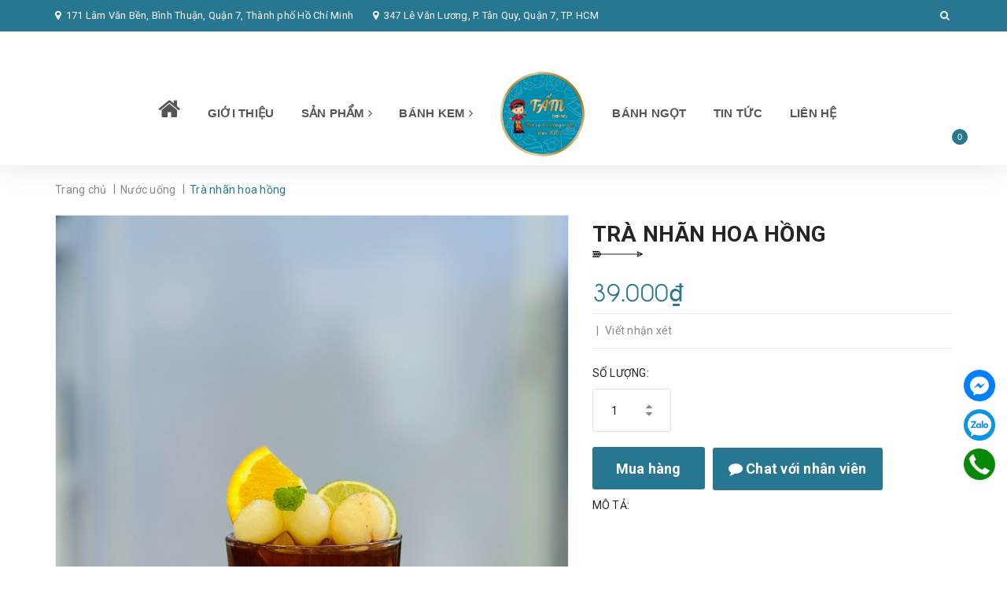

--- FILE ---
content_type: text/html; charset=utf-8
request_url: https://tambakery.vn/tra-nhan-hoa-hong-2
body_size: 15499
content:
<!DOCTYPE html>
<html lang="vi">
	<head>
		<meta name="facebook-domain-verification" content="uzcxf56ch2vlbryr1eptt2zm1bmbsv" />
		<meta charset="UTF-8" />
		<meta name="viewport" content="width=device-width, initial-scale=1, maximum-scale=1">		
		<title>
			Trà nhãn hoa hồng  			
		</title>
		<!-- ================= Page description ================== -->
		
		<meta name="description" content="">
		
		<!-- ================= Meta ================== -->
		<meta name="keywords" content="Trà nhãn hoa hồng, Nước uống, Tấm Bakery, tambakery.vn"/>		
		<link rel="canonical" href="https://tambakery.vn/tra-nhan-hoa-hong-2"/>
		<meta name='revisit-after' content='1 days' />
		<meta name="robots" content="noodp,index,follow" />
		<!-- ================= Favicon ================== -->
		
		<link rel="icon" href="//bizweb.dktcdn.net/100/414/451/themes/802332/assets/favicon.png?1766743435292" type="image/x-icon" />
		
		<!-- ================= Google Fonts ================== -->
		
		
		
		<link href="//fonts.googleapis.com/css?family=Roboto:400,700" rel="stylesheet" type="text/css" media="all" />
		
		
		
		
		
		
			
		<!-- Facebook Open Graph meta tags -->
		

	<meta property="og:type" content="product">
	<meta property="og:title" content="Trà nhãn hoa hồng">
	
		<meta property="og:image" content="http://bizweb.dktcdn.net/thumb/grande/100/414/451/products/tra-nha-n-hoa-ho-ng.jpg?v=1685981312820">
		<meta property="og:image:secure_url" content="https://bizweb.dktcdn.net/thumb/grande/100/414/451/products/tra-nha-n-hoa-ho-ng.jpg?v=1685981312820">
	
	<meta property="og:price:amount" content="39.000">
	<meta property="og:price:currency" content="VND">

<meta property="og:description" content="">
<meta property="og:url" content="https://tambakery.vn/tra-nhan-hoa-hong-2">
<meta property="og:site_name" content="Tấm Bakery">
		
<script type="application/ld+json">
        {
        "@context": "http://schema.org",
        "@type": "BreadcrumbList",
        "itemListElement": 
        [
            {
                "@type": "ListItem",
                "position": 1,
                "item": 
                {
                  "@id": "https://tambakery.vn",
                  "name": "Trang chủ"
                }
            },
      
            {
                "@type": "ListItem",
                "position": 2,
                "item": 
                {
                  "@id": "https://tambakery.vn/tra-nhan-hoa-hong-2",
                  "name": "Trà nhãn hoa hồng"
                }
            }
      
        
      
      
      
      
    
        ]
        }
</script>

		<!-- Plugin CSS -->			
		<link rel="stylesheet" href="//maxcdn.bootstrapcdn.com/font-awesome/4.5.0/css/font-awesome.min.css">
		<link rel="stylesheet" href="https://code.ionicframework.com/ionicons/2.0.1/css/ionicons.min.css">
		<link rel="stylesheet" href="https://maxcdn.bootstrapcdn.com/bootstrap/3.3.7/css/bootstrap.min.css" integrity="sha384-BVYiiSIFeK1dGmJRAkycuHAHRg32OmUcww7on3RYdg4Va+PmSTsz/K68vbdEjh4u" crossorigin="anonymous">
		<link href="//bizweb.dktcdn.net/100/414/451/themes/802332/assets/owl.carousel.min.css?1766743435292" rel="stylesheet" type="text/css" media="all" />
		<!-- Build Main CSS -->								
		<link href="//bizweb.dktcdn.net/100/414/451/themes/802332/assets/base.scss.css?1766743435292" rel="stylesheet" type="text/css" media="all" />		
		<link href="//bizweb.dktcdn.net/100/414/451/themes/802332/assets/style.scss.css?1766743435292" rel="stylesheet" type="text/css" media="all" />		
		<link href="//bizweb.dktcdn.net/100/414/451/themes/802332/assets/update.scss.css?1766743435292" rel="stylesheet" type="text/css" media="all" />		
		<link href="//bizweb.dktcdn.net/100/414/451/themes/802332/assets/module.scss.css?1766743435292" rel="stylesheet" type="text/css" media="all" />
		<link href="//bizweb.dktcdn.net/100/414/451/themes/802332/assets/responsive.scss.css?1766743435292" rel="stylesheet" type="text/css" media="all" />
		<link href="//bizweb.dktcdn.net/100/414/451/themes/802332/assets/edit.scss.css?1766743435292" rel="stylesheet" type="text/css" media="all" />
		

		<!-- Header JS -->	
		<script src="//bizweb.dktcdn.net/100/414/451/themes/802332/assets/jquery-2.2.3.min.js?1766743435292" type="text/javascript"></script> 

		<!-- Bizweb javascript customer -->
				
		
		

		<!-- Bizweb conter for header -->
		<script>
	var Bizweb = Bizweb || {};
	Bizweb.store = '0973401051.mysapo.net';
	Bizweb.id = 414451;
	Bizweb.theme = {"id":802332,"name":"Winehourse - Main","role":"main"};
	Bizweb.template = 'product';
	if(!Bizweb.fbEventId)  Bizweb.fbEventId = 'xxxxxxxx-xxxx-4xxx-yxxx-xxxxxxxxxxxx'.replace(/[xy]/g, function (c) {
	var r = Math.random() * 16 | 0, v = c == 'x' ? r : (r & 0x3 | 0x8);
				return v.toString(16);
			});		
</script>
<script>
	(function () {
		function asyncLoad() {
			var urls = ["//newproductreviews.sapoapps.vn/assets/js/productreviews.min.js?store=0973401051.mysapo.net","https://google-shopping.sapoapps.vn/conversion-tracker/global-tag/8305.js?store=0973401051.mysapo.net","https://google-shopping.sapoapps.vn/conversion-tracker/event-tag/8305.js?store=0973401051.mysapo.net","//static.zotabox.com/4/0/40c6d211baecd2fd882a1b9b918bbb5d/widgets.js?store=0973401051.mysapo.net","//static.zotabox.com/4/0/40c6d211baecd2fd882a1b9b918bbb5d/widgets.js?store=0973401051.mysapo.net","https://google-shopping-v2.sapoapps.vn/api/conversion-tracker/global-tag/3070?store=0973401051.mysapo.net","https://google-shopping-v2.sapoapps.vn/api/conversion-tracker/event-tag/3070?store=0973401051.mysapo.net"];
			for (var i = 0; i < urls.length; i++) {
				var s = document.createElement('script');
				s.type = 'text/javascript';
				s.async = true;
				s.src = urls[i];
				var x = document.getElementsByTagName('script')[0];
				x.parentNode.insertBefore(s, x);
			}
		};
		window.attachEvent ? window.attachEvent('onload', asyncLoad) : window.addEventListener('load', asyncLoad, false);
	})();
</script>


<script>
	window.BizwebAnalytics = window.BizwebAnalytics || {};
	window.BizwebAnalytics.meta = window.BizwebAnalytics.meta || {};
	window.BizwebAnalytics.meta.currency = 'VND';
	window.BizwebAnalytics.tracking_url = '/s';

	var meta = {};
	
	meta.product = {"id": 31219119, "vendor": "Tấm Bakery", "name": "Trà nhãn hoa hồng",
	"type": "Nước Uống", "price": 39000 };
	
	
	for (var attr in meta) {
	window.BizwebAnalytics.meta[attr] = meta[attr];
	}
</script>

	
		<script src="/dist/js/stats.min.js?v=96f2ff2"></script>
	





<!--Facebook Pixel Code-->
<script>
	!function(f, b, e, v, n, t, s){
	if (f.fbq) return; n = f.fbq = function(){
	n.callMethod?
	n.callMethod.apply(n, arguments):n.queue.push(arguments)}; if (!f._fbq) f._fbq = n;
	n.push = n; n.loaded = !0; n.version = '2.0'; n.queue =[]; t = b.createElement(e); t.async = !0;
	t.src = v; s = b.getElementsByTagName(e)[0]; s.parentNode.insertBefore(t, s)}
	(window,
	document,'script','https://connect.facebook.net/en_US/fbevents.js');
	fbq('init', '809730239893190', {} , {'agent': 'plsapo'}); // Insert your pixel ID here.
	fbq('init', '4457004161086528', {} , {'agent': 'plsapo'}); // Insert your pixel ID here.
	fbq('track', 'PageView',{},{ eventID: Bizweb.fbEventId });
	
	fbq('track', 'ViewContent', {
	content_ids: [31219119],
	content_name: '"Trà nhãn hoa hồng"',
	content_type: 'product_group',
	value: '39000',
	currency: window.BizwebAnalytics.meta.currency
	}, { eventID: Bizweb.fbEventId });
	
</script>
<noscript>
	<img height='1' width='1' style='display:none' src='https://www.facebook.com/tr?id=809730239893190,4457004161086528&ev=PageView&noscript=1' />
</noscript>
<!--DO NOT MODIFY-->
<!--End Facebook Pixel Code-->



<script>
	var eventsListenerScript = document.createElement('script');
	eventsListenerScript.async = true;
	
	eventsListenerScript.src = "/dist/js/store_events_listener.min.js?v=1b795e9";
	
	document.getElementsByTagName('head')[0].appendChild(eventsListenerScript);
</script>





		

		<script>var ProductReviewsAppUtil=ProductReviewsAppUtil || {};ProductReviewsAppUtil.store={name: 'Tấm Bakery'};</script>
	</head>
	<body>		
		<!-- Main content -->
		<script type="text/javascript">
    (function(c,l,a,r,i,t,y){
        c[a]=c[a]||function(){(c[a].q=c[a].q||[]).push(arguments)};
        t=l.createElement(r);t.async=1;t.src="https://www.clarity.ms/tag/"+i;
        y=l.getElementsByTagName(r)[0];y.parentNode.insertBefore(t,y);
    })(window, document, "clarity", "script", "mgb8hbl7q6");
</script>
<meta name="facebook-domain-verification" content="uzcxf56ch2vlbryr1eptt2zm1bmbsv" />
<header class="header">	
	<div class="topbar">
		<div class="container">
			<div class="row">
				<div class="col-sm-6 col-md-8 a-left">
					<span class="header-contact-item"><i class="fa fa-map-marker"></i> 
						171 Lâm Văn Bền, Bình Thuận, Quận 7, Thành phố Hồ Chí Minh
					</span>
					<span class="header-contact-item hidden-sm hidden-xs hidden-md"><i class="fa fa-map-marker"></i>
						347 Lê Văn Lương, P. Tân Quy, Quận 7, TP. HCM
					</span>
					<span class="header-contact-item hidden-sm"><i class="fa fa-mobile"></i>
						<a href="tel:02822005434" style="color: #fff;">02822005434</a>
					</span>
				</div>
				<div class="col-sm-6 col-md-4 col-xs-12">

					<ul class="list-inline f-right">
						
						<li class="search">
							<a href="javascript:;"><i class="fa fa-search"></i></a>
							<div class="header_search search_form">
								<form class="input-group search-bar search_form" action="/search" method="get" role="search">		
									<input type="search" name="query" value="" placeholder="Tìm kiếm sản phẩm... " class="input-group-field st-default-search-input search-text" autocomplete="off">
									<span class="input-group-btn">
										<button class="btn icon-fallback-text">
											<i class="fa fa-search"></i>
										</button>
									</span>
								</form>
							</div>
						</li>
					</ul>

				</div>

			</div>
		</div>
	</div>

	

<nav>

	<ul id="nav" class="nav container">
		<li class="menu-bar hidden-md hidden-lg">
			<img src="//bizweb.dktcdn.net/100/414/451/themes/802332/assets/menu-bar.png?1766743435292" alt="menu bar" />
		</li>
		<li class="nav-item hidden-sm hidden-xs">
			<a href="/"><i class="fa fa-home" ></i></a>
		</li>
		

		

		


		

		

		


		

		

		


		

		

		


		

		

		


		

		

		


		

		

		


		
		
		
		
		
		
		
		
		<li class="nav-item hidden-sm hidden-xs "><a class="nav-link" href="/gioi-thieu">Giới Thiệu</a></li>
		

		
		
		
		
		
		
		
		
		<li class="nav-item hidden-sm hidden-xs ">
			<a href="/collections/all" class="nav-link">Sản Phẩm <i class="fa fa-angle-right" data-toggle="dropdown"></i></a>


			<ul class="dropdown-menu">
				
				
				<li class="dropdown-submenu nav-item-lv2">
					<a class="nav-link" href="/banh-kem-hien-dai">Bánh kem hiện đại <i class="fa fa-angle-right"></i></a>

					<ul class="dropdown-menu">
						
					</ul>                      
				</li>
				
				
				
				<li class="nav-item-lv2">
					<a class="nav-link" href="/banh-kem-bap-1">Bánh kem bắp</a>
				</li>
				
				
				
				<li class="nav-item-lv2">
					<a class="nav-link" href="/tiramisu-1">Tiramisu</a>
				</li>
				
				
				
				<li class="nav-item-lv2">
					<a class="nav-link" href="/mouse">Mouse</a>
				</li>
				
				
				
				<li class="nav-item-lv2">
					<a class="nav-link" href="/bento-2">Bento</a>
				</li>
				
				
				
				<li class="dropdown-submenu nav-item-lv2">
					<a class="nav-link" href="/plangato-chocolate">Plangato Chocolate <i class="fa fa-angle-right"></i></a>

					<ul class="dropdown-menu">
						
					</ul>                      
				</li>
				
				
				
				<li class="nav-item-lv2">
					<a class="nav-link" href="/banh-kem-sua-chua">Bánh kem sữa chua</a>
				</li>
				
				
				
				<li class="nav-item-lv2">
					<a class="nav-link" href="/banh-mi-banh-ngot">Bánh mì - bánh ngọt</a>
				</li>
				
				
				
				<li class="dropdown-submenu nav-item-lv2">
					<a class="nav-link" href="/tea-break">Tea Break <i class="fa fa-angle-right"></i></a>

					<ul class="dropdown-menu">
						
					</ul>                      
				</li>
				
				
				
				<li class="nav-item-lv2">
					<a class="nav-link" href="/nuoc-uong">Nước uống</a>
				</li>
				
				
				
				<li class="nav-item-lv2">
					<a class="nav-link" href="/bong-lan-trung-muoi-7">Bông Lan Trứng Muối</a>
				</li>
				
				
				
				<li class="nav-item-lv2">
					<a class="nav-link" href="/kem-whipping">Kem Whipping</a>
				</li>
				
				
				
				<li class="nav-item-lv2">
					<a class="nav-link" href="/panna-cotta-5">Panna cotta</a>
				</li>
				
				
				
				<li class="nav-item-lv2">
					<a class="nav-link" href="/cupcake-13">Cupcake</a>
				</li>
				
				
				
				<li class="nav-item-lv2">
					<a class="nav-link" href="/burnt-cheese-cake">Burnt Cheese Cake</a>
				</li>
				
				
				
				<li class="nav-item-lv2">
					<a class="nav-link" href="/set-su-sinh-nhat">Set su sinh nhật</a>
				</li>
				
				
				
				<li class="nav-item-lv2">
					<a class="nav-link" href="/cake-box-4">Cake Box</a>
				</li>
				
				
				
				<li class="nav-item-lv2">
					<a class="nav-link" href="/set-qua-tet-2026">SET QUÀ TẾT 2026</a>
				</li>
				
				

			</ul>

		</li>
		

		
		
		
		
		
		
		
		
		<li class="nav-item hidden-sm hidden-xs ">
			<a href="/banh-kem-hien-dai" class="nav-link">Bánh Kem <i class="fa fa-angle-right" data-toggle="dropdown"></i></a>


			<ul class="dropdown-menu">
				
				
				<li class="nav-item-lv2">
					<a class="nav-link" href="/burnt-cheese-cake">Burnt Cheese Cake</a>
				</li>
				
				

			</ul>

		</li>
		

		
		
		
		
		<li class="nav-item logo inline-block">
			
			<a href="/" class="logo-wrapper ">					
				<img src="//bizweb.dktcdn.net/100/414/451/themes/802332/assets/logo.png?1766743435292" alt="logo ">					
			</a>
				
		</li>
		
		<li class="nav-item hidden-sm hidden-xs "><a class="nav-link" href="/banh-mi-banh-ngot">Bánh ngọt</a></li>
		

		
		
		
		
		
		
		
		
		<li class="nav-item hidden-sm hidden-xs "><a class="nav-link" href="/tin-tuc">Tin Tức</a></li>
		

		
		
		
		
		
		
		
		
		<li class="nav-item hidden-sm hidden-xs "><a class="nav-link" href="/lien-he">Liên Hệ</a></li>
		

		
		

		<li class="top-cart-contain f-right">
			<div class="mini-cart text-xs-center">
				<div class="heading-cart">
					<a class="cart-icon" href="/cart">
						<i class="ion-bag"></i>
						<span class="cartCount count_item_pr" id="cart-total"></span>
					</a>
				</div>	
				<div class="top-cart-content">					
					<ul id="cart-sidebar" class="mini-products-list count_li">
						<li class="list-item">
							<ul></ul>
						</li>
						<li class="action">
							<ul>
								<li class="li-fix-1">
									<div class="top-subtotal">
										Tổng tiền thanh toán: 
										<span class="price"></span>
									</div>
								</li>
								<li class="li-fix-2" style="">
									<div class="actions">
										<a href="/cart" class="btn btn-primary">
											<span>Giỏ hàng</span>
										</a>
										<a href="/checkout" class="btn btn-checkout btn-gray">
											<span>Thanh toán</span>
										</a>
									</div>
								</li>
							</ul>
						</li>
					</ul>
				</div>
			</div>
		</li>
	</ul>



</nav>
	<nav>
		<ul id="nav-mobile" class="nav hidden-md hidden-lg container">
			


			
			<li class="nav-item ">
				<a href="/" class="nav-link">Trang Chủ <i class="fa faa fa-angle-right"></i></a>

				<ul class="dropdown-menu">
					
					
					<li class="nav-item-lv2">
						<a class="nav-link" href="/set-su-sinh-nhat">Set su sinh nhật</a>
					</li>
					
					
					
					<li class="nav-item-lv2">
						<a class="nav-link" href="/cake-box-4">Cake Box</a>
					</li>
					
					
					
					<li class="nav-item-lv2">
						<a class="nav-link" href="/set-qua-tet-2026">SET QUÀ TẾT 2026</a>
					</li>
					
					

				</ul>

			</li>

			
			


			
			<li class="nav-item "><a class="nav-link" href="/gioi-thieu">Giới Thiệu</a></li>		
			
			


			
			<li class="nav-item ">
				<a href="/collections/all" class="nav-link">Sản Phẩm <i class="fa faa fa-angle-right"></i></a>

				<ul class="dropdown-menu">
					
					
					<li class="dropdown-submenu nav-item-lv2">
						<a class="nav-link" href="/banh-kem-hien-dai">
							
							
							
							<i class="fa faa fa-angle-right"></i></a>

						<ul class="dropdown-menu">
							
						</ul>                      
					</li>
					
					
					
					<li class="nav-item-lv2">
						<a class="nav-link" href="/banh-kem-bap-1">Bánh kem bắp</a>
					</li>
					
					
					
					<li class="nav-item-lv2">
						<a class="nav-link" href="/tiramisu-1">Tiramisu</a>
					</li>
					
					
					
					<li class="nav-item-lv2">
						<a class="nav-link" href="/mouse">Mouse</a>
					</li>
					
					
					
					<li class="nav-item-lv2">
						<a class="nav-link" href="/bento-2">Bento</a>
					</li>
					
					
					
					<li class="dropdown-submenu nav-item-lv2">
						<a class="nav-link" href="/plangato-chocolate">
							
							
							
							<i class="fa faa fa-angle-right"></i></a>

						<ul class="dropdown-menu">
							
						</ul>                      
					</li>
					
					
					
					<li class="nav-item-lv2">
						<a class="nav-link" href="/banh-kem-sua-chua">Bánh kem sữa chua</a>
					</li>
					
					
					
					<li class="nav-item-lv2">
						<a class="nav-link" href="/banh-mi-banh-ngot">Bánh mì - bánh ngọt</a>
					</li>
					
					
					
					<li class="dropdown-submenu nav-item-lv2">
						<a class="nav-link" href="/tea-break">
							
							
							
							<i class="fa faa fa-angle-right"></i></a>

						<ul class="dropdown-menu">
							
						</ul>                      
					</li>
					
					
					
					<li class="nav-item-lv2">
						<a class="nav-link" href="/nuoc-uong">Nước uống</a>
					</li>
					
					
					
					<li class="nav-item-lv2">
						<a class="nav-link" href="/bong-lan-trung-muoi-7">Bông Lan Trứng Muối</a>
					</li>
					
					
					
					<li class="nav-item-lv2">
						<a class="nav-link" href="/kem-whipping">Kem Whipping</a>
					</li>
					
					
					
					<li class="nav-item-lv2">
						<a class="nav-link" href="/panna-cotta-5">Panna cotta</a>
					</li>
					
					
					
					<li class="nav-item-lv2">
						<a class="nav-link" href="/cupcake-13">Cupcake</a>
					</li>
					
					
					
					<li class="nav-item-lv2">
						<a class="nav-link" href="/burnt-cheese-cake">Burnt Cheese Cake</a>
					</li>
					
					
					
					<li class="nav-item-lv2">
						<a class="nav-link" href="/set-su-sinh-nhat">Set su sinh nhật</a>
					</li>
					
					
					
					<li class="nav-item-lv2">
						<a class="nav-link" href="/cake-box-4">Cake Box</a>
					</li>
					
					
					
					<li class="nav-item-lv2">
						<a class="nav-link" href="/set-qua-tet-2026">SET QUÀ TẾT 2026</a>
					</li>
					
					

				</ul>

			</li>

			
			


			
			<li class="nav-item ">
				<a href="/banh-kem-hien-dai" class="nav-link">Bánh Kem <i class="fa faa fa-angle-right"></i></a>

				<ul class="dropdown-menu">
					
					
					<li class="nav-item-lv2">
						<a class="nav-link" href="/burnt-cheese-cake">Burnt Cheese Cake</a>
					</li>
					
					

				</ul>

			</li>

			
			


			
			<li class="nav-item "><a class="nav-link" href="/banh-mi-banh-ngot">Bánh ngọt</a></li>		
			
			


			
			<li class="nav-item "><a class="nav-link" href="/tin-tuc">Tin Tức</a></li>		
			
			


			
			<li class="nav-item "><a class="nav-link" href="/lien-he">Liên Hệ</a></li>		
			
			
		</ul>
	</nav>

</header>
		<link rel="stylesheet" href="https://cdnjs.cloudflare.com/ajax/libs/Swiper/3.4.2/css/swiper.min.css">
<script src="https://cdnjs.cloudflare.com/ajax/libs/Swiper/3.4.2/js/swiper.jquery.min.js"></script>





<section class="bread-crumb">
	<div class="container">
		<div class="row">
			<div class="col-xs-12 a-left">
				<ul class="breadcrumb">					
					<li class="home">
						<a  href="/" ><span >Trang chủ</span></a>						
						<span class="br-line">|</span>
					</li>
					
					
					<li>
						<a class="changeurl"  href="/nuoc-uong"><span >Nước uống</span></a>						
						<span class="br-line">|</span>
					</li>
					
					<li><strong><span>Trà nhãn hoa hồng</span></strong></li>
					
				</ul>
			</div>
		</div>
	</div>
</section>
<section class="product" itemscope itemtype="http://schema.org/Product">	
	<meta itemprop="url" content="//tambakery.vn/tra-nhan-hoa-hong-2">
	<meta itemprop="image" content="//bizweb.dktcdn.net/thumb/grande/100/414/451/products/tra-nha-n-hoa-ho-ng.jpg?v=1685981312820">
	<div class="container">
		<div class="row">
			<div class="col-xs-12 details-product">
				<div class="row">
					<div class="col-xs-12 col-sm-12 col-md-6 col-lg-7 relative product-image-block no-thum">
						<div class="large-image featured-image">
							<a href="//bizweb.dktcdn.net/thumb/1024x1024/100/414/451/products/tra-nha-n-hoa-ho-ng.jpg?v=1685981312820" data-rel="prettyPhoto[product-gallery]">
								<img id="zoom_01" src="//bizweb.dktcdn.net/thumb/1024x1024/100/414/451/products/tra-nha-n-hoa-ho-ng.jpg?v=1685981312820" alt="Trà nhãn hoa hồng">
							</a>							
							<div class="hidden">
								
								<div class="item">
									<a href="https://bizweb.dktcdn.net/100/414/451/products/tra-nha-n-hoa-ho-ng.jpg?v=1685981312820" data-image="https://bizweb.dktcdn.net/100/414/451/products/tra-nha-n-hoa-ho-ng.jpg?v=1685981312820" data-zoom-image="https://bizweb.dktcdn.net/100/414/451/products/tra-nha-n-hoa-ho-ng.jpg?v=1685981312820" data-rel="prettyPhoto[product-gallery]">										
									</a>
								</div>	
								
							</div>
						</div>
						
					</div>
					<div class="col-xs-12 col-sm-12 col-md-6 col-lg-5 details-pro">
						<h1 class="title-head page-title" itemprop="name">Trà nhãn hoa hồng</h1>
						<div class="price-box">
							
							<div class="special-price"><span class="price product-price" >39.000₫</span> </div> <!-- Giá -->
							
						</div>
						<div class="detail-header-info hidden">
							Tình trạng: 
							 
							
							<span class="inventory_quantity">Hết hàng</span>
							
							
							<span class="line">|</span>
							Mã SP: 
							<span class="masp"></span>
						</div>
						<div class="product-review">
							<div class="bizweb-product-reviews-badge inline-block" data-id="31219119"></div>
							<div class="line inline-block"><span> | </span></div>
							<div class="review-now inline-block" onclick="scrollToxx();"><span>Viết nhận xét</span></div>
						</div>
						<div class="form-product">
							<form enctype="multipart/form-data" id="add-to-cart-form" action="/cart/add" method="post" class="form-inline">
								<div class="box-variant clearfix">

									
									<input type="hidden" name="variantId" value="89952102" />
									

								</div>
								<div class="form-group form-groupx form-detail-action ">
									<label>Số lượng: </label>
									<div class="custom custom-btn-number">																			
										<span class="qtyminus" data-field="quantity"><i class="fa fa-caret-down"></i></span>
										<input type="text" class="input-text qty" data-field='quantity' title="Só lượng" value="1" maxlength="12" id="qty" name="quantity">									
										<span class="qtyplus" data-field="quantity"><i class="fa fa-caret-up"></i></span>										
									</div>
									<div class="clearfix"></div>
																		
									<button type="submit" class="btn btn-lg btn-primary btn-cart btn-cart2 add_to_cart btn_buy add_to_cart" title="Cho vào giỏ hàng">
										<span>Mua hàng</span>
									</button>									
											
									<a href="http://m.me/tambakery.vn.hochiminh" target="_blank" class="btn btn-lg btn-primary chat-us" title="Chat với nhân viên">
										<i class="fa fa-comment"></i> <span>Chat với nhân viên</span>
									</a>	
								</div>									
							</form>
						</div>
											
						<div class="product_description margin-bottom-20">
							<label>Mô tả: </label>
							<div class="rte description">
								
								
								
							</div>
						</div>
						
						

						
						<div class="social-sharing">
							
							<!-- Go to www.addthis.com/dashboard to customize your tools --> <script type="text/javascript" src="//s7.addthis.com/js/300/addthis_widget.js#pubid=ra-544cb72e6cdd1e26"></script> 
							<!-- Go to www.addthis.com/dashboard to customize your tools --> <div class="addthis_native_toolbox"></div>
						</div>
						
					</div>
				</div>				
			</div>
			<div class="col-xs-12">
				<div class="row margin-top-40 xs-margin-top-15">
					
					<div class="col-xs-12 col-md-12 col-lg-12">
						<!-- Nav tabs -->
						<div class="product-tab e-tabs not-dqtab">
							<ul class="tabs tabs-title clearfix">	
								
								<li class="tab-link" data-tab="tab-1" >
									<h3><span>Mô tả</span></h3>
								</li>																	
								
								
								<li class="tab-link" data-tab="tab-2" >
									<h3><span>Tab tùy chỉnh</span></h3>
								</li>																	
								
								
								<li class="tab-link" data-tab="tab-3" id="tab-review">
									<h3><span>Đánh giá</span></h3>
								</li>																	
								
							</ul>																									

							
							<div id="tab-1" class="tab-content">
								<div class="rte">
									
								</div>	
							</div>	
							
							
							<div id="tab-2" class="tab-content">
								Các nội dung Hướng dẫn mua hàng viết ở đây		
							</div>	
							
							
							<div id="tab-3" class="tab-content tab-review-c">
								<div id="sapo-product-reviews" class="sapo-product-reviews" data-id="31219119">
    <div id="sapo-product-reviews-noitem" style="display: none;">
        <div class="content">
            <p data-content-text="language.suggest_noitem"></p>
            <div class="product-reviews-summary-actions">
                <button type="button" class="btn-new-review" onclick="BPR.newReview(this); return false;" data-content-str="language.newreview"></button>
            </div>
            <div id="noitem-bpr-form_" data-id="formId" class="noitem-bpr-form" style="display:none;"><div class="sapo-product-reviews-form"></div></div>
        </div>
    </div>
    
</div>

							</div>	
							
						</div>	
					</div>
					
				</div>
				
				
				
				

				
				
				
				
				
				
				
				
				
				
				
				
				
				
				
				
				
				
				
				
				
				
				
				
				
				
				
				
				
				
				
				
				
				
				
				
				<div class="related-product margin-top-10">
					<div class="section-title a-center">
						<h2 ><a href="/nuoc-uong">Sản phẩm cùng loại</a></h2>
					</div>
					<div class="products  owl-carousel owl-theme products-view-grid" data-md-items="4" data-sm-items="3" data-xs-items="2" data-margin="30">
						
						
						




 




		   
		   
		   




<div class="product-box a-center">															
	<div class="product-thumbnail">
		
		<a href="/tra-oi-hong-2" title="Trà ổi hồng">
			<img src="//bizweb.dktcdn.net/thumb/grande/100/414/451/products/tra-o-i-ho-ng.jpg?v=1685981359383" alt="Trà ổi hồng">
		</a>	
		<div class="product-action clearfix">
			<form action="/cart/add" method="post" class="variants form-nut-grid" data-id="product-actions-31219153" enctype="multipart/form-data">
				<div>
					
					<input type="hidden" name="variantId" value="89952156" />
					<button class="btn-buy btn-cart btn btn-primary left-to add_to_cart " title="Cho vào giỏ hàng"><span><!--<i class="fa fa-cart-plus" aria-hidden="true"></i>-->
						Mua hàng</span>
					</button>
					

				</div>
			</form>
		</div>
	</div>
	<div class="product-info">
		<h3 class="product-name"><a href="/tra-oi-hong-2" title="Trà ổi hồng">Trà ổi hồng</a></h3>

		
		
		<div class="price-box clearfix">

			<div class="special-price inline-block">
				<span class="price product-price">39.000₫</span>
			</div>											
		</div>
		
		
	</div>


</div>
						
						
						
						




 




		   
		   
		   




<div class="product-box a-center">															
	<div class="product-thumbnail">
		
		<a href="/tra-nhiet-doi-2" title="Trà nhiệt đới">
			<img src="//bizweb.dktcdn.net/thumb/grande/100/414/451/products/tra-nhie-t-do-i.jpg?v=1685981336760" alt="Trà nhiệt đới">
		</a>	
		<div class="product-action clearfix">
			<form action="/cart/add" method="post" class="variants form-nut-grid" data-id="product-actions-31219131" enctype="multipart/form-data">
				<div>
					
					<input type="hidden" name="variantId" value="89952130" />
					<button class="btn-buy btn-cart btn btn-primary left-to add_to_cart " title="Cho vào giỏ hàng"><span><!--<i class="fa fa-cart-plus" aria-hidden="true"></i>-->
						Mua hàng</span>
					</button>
					

				</div>
			</form>
		</div>
	</div>
	<div class="product-info">
		<h3 class="product-name"><a href="/tra-nhiet-doi-2" title="Trà nhiệt đới">Trà nhiệt đới</a></h3>

		
		
		<div class="price-box clearfix">

			<div class="special-price inline-block">
				<span class="price product-price">39.000₫</span>
			</div>											
		</div>
		
		
	</div>


</div>
						
						
						
						
						
						




 




		   
		   
		   




<div class="product-box a-center">															
	<div class="product-thumbnail">
		
		<a href="/tra-thao-moc-tam-bakery-4" title="Trà thảo mộc Tấm Bakery">
			<img src="//bizweb.dktcdn.net/thumb/grande/assets/themes_support/noimage.gif" alt="Trà thảo mộc Tấm Bakery">
		</a>	
		<div class="product-action clearfix">
			<form action="/cart/add" method="post" class="variants form-nut-grid" data-id="product-actions-31219060" enctype="multipart/form-data">
				<div>
					
					<input type="hidden" name="variantId" value="89952043" />
					<button class="btn-buy btn-cart btn btn-primary left-to add_to_cart " title="Cho vào giỏ hàng"><span><!--<i class="fa fa-cart-plus" aria-hidden="true"></i>-->
						Mua hàng</span>
					</button>
					

				</div>
			</form>
		</div>
	</div>
	<div class="product-info">
		<h3 class="product-name"><a href="/tra-thao-moc-tam-bakery-4" title="Trà thảo mộc Tấm Bakery">Trà thảo mộc Tấm Bakery</a></h3>

		
		
		<div class="price-box clearfix">

			<div class="special-price inline-block">
				<span class="price product-price">39.000₫</span>
			</div>											
		</div>
		
		
	</div>


</div>
						
						
						
						




 




		   
		   
		   




<div class="product-box a-center">															
	<div class="product-thumbnail">
		
		<a href="/tra-thao-moc-tam-bakery-3" title="Trà thảo mộc Tấm Bakery">
			<img src="//bizweb.dktcdn.net/thumb/grande/100/414/451/products/tra-tha-o-mo-c-ta-m-bakery.jpg?v=1685981225440" alt="Trà thảo mộc Tấm Bakery">
		</a>	
		<div class="product-action clearfix">
			<form action="/cart/add" method="post" class="variants form-nut-grid" data-id="product-actions-31219058" enctype="multipart/form-data">
				<div>
					
					<input type="hidden" name="variantId" value="89952041" />
					<button class="btn-buy btn-cart btn btn-primary left-to add_to_cart " title="Cho vào giỏ hàng"><span><!--<i class="fa fa-cart-plus" aria-hidden="true"></i>-->
						Mua hàng</span>
					</button>
					

				</div>
			</form>
		</div>
	</div>
	<div class="product-info">
		<h3 class="product-name"><a href="/tra-thao-moc-tam-bakery-3" title="Trà thảo mộc Tấm Bakery">Trà thảo mộc Tấm Bakery</a></h3>

		
		
		<div class="price-box clearfix">

			<div class="special-price inline-block">
				<span class="price product-price">39.000₫</span>
			</div>											
		</div>
		
		
	</div>


</div>
						
						
						
						




 




		   
		   
		   




<div class="product-box a-center">															
	<div class="product-thumbnail">
		
		<a href="/tra-thao-moc-tam-bakery-2" title="Trà vải hoa hồng">
			<img src="//bizweb.dktcdn.net/thumb/grande/100/414/451/products/tra-va-i-hoa-ho-ng.jpg?v=1685981279313" alt="Trà vải hoa hồng">
		</a>	
		<div class="product-action clearfix">
			<form action="/cart/add" method="post" class="variants form-nut-grid" data-id="product-actions-31219057" enctype="multipart/form-data">
				<div>
					
					<input type="hidden" name="variantId" value="89952040" />
					<button class="btn-buy btn-cart btn btn-primary left-to add_to_cart " title="Cho vào giỏ hàng"><span><!--<i class="fa fa-cart-plus" aria-hidden="true"></i>-->
						Mua hàng</span>
					</button>
					

				</div>
			</form>
		</div>
	</div>
	<div class="product-info">
		<h3 class="product-name"><a href="/tra-thao-moc-tam-bakery-2" title="Trà vải hoa hồng">Trà vải hoa hồng</a></h3>

		
		
		<div class="price-box clearfix">

			<div class="special-price inline-block">
				<span class="price product-price">39.000₫</span>
			</div>											
		</div>
		
		
	</div>


</div>
						
						
						
						




 




		   
		   
		   




<div class="product-box a-center">															
	<div class="product-thumbnail">
		
		<a href="/tra-thao-moc-tam-bakery-1" title="Trà thảo mộc Tấm Bakery">
			<img src="//bizweb.dktcdn.net/thumb/grande/100/414/451/products/tra-tha-o-mo-c-ta-m-bakery-80a836ab-2052-4d90-b56b-cc8a95fe6856.jpg?v=1685981255663" alt="Trà thảo mộc Tấm Bakery">
		</a>	
		<div class="product-action clearfix">
			<form action="/cart/add" method="post" class="variants form-nut-grid" data-id="product-actions-31219055" enctype="multipart/form-data">
				<div>
					
					<input type="hidden" name="variantId" value="89952038" />
					<button class="btn-buy btn-cart btn btn-primary left-to add_to_cart " title="Cho vào giỏ hàng"><span><!--<i class="fa fa-cart-plus" aria-hidden="true"></i>-->
						Mua hàng</span>
					</button>
					

				</div>
			</form>
		</div>
	</div>
	<div class="product-info">
		<h3 class="product-name"><a href="/tra-thao-moc-tam-bakery-1" title="Trà thảo mộc Tấm Bakery">Trà thảo mộc Tấm Bakery</a></h3>

		
		
		<div class="price-box clearfix">

			<div class="special-price inline-block">
				<span class="price product-price">39.000₫</span>
			</div>											
		</div>
		
		
	</div>


</div>
						
						
						
						




 




		   
		   
		   




<div class="product-box a-center">															
	<div class="product-thumbnail">
		
		<a href="/tra-thao-moc-nhiet-doi-1" title="Trà thảo mộc nhiệt đới">
			<img src="//bizweb.dktcdn.net/thumb/grande/100/414/451/products/tra-tha-o-mo-c-nhie-t-do-i.jpg?v=1685981176727" alt="Trà thảo mộc nhiệt đới">
		</a>	
		<div class="product-action clearfix">
			<form action="/cart/add" method="post" class="variants form-nut-grid" data-id="product-actions-31219043" enctype="multipart/form-data">
				<div>
					
					<input type="hidden" name="variantId" value="89952026" />
					<button class="btn-buy btn-cart btn btn-primary left-to add_to_cart " title="Cho vào giỏ hàng"><span><!--<i class="fa fa-cart-plus" aria-hidden="true"></i>-->
						Mua hàng</span>
					</button>
					

				</div>
			</form>
		</div>
	</div>
	<div class="product-info">
		<h3 class="product-name"><a href="/tra-thao-moc-nhiet-doi-1" title="Trà thảo mộc nhiệt đới">Trà thảo mộc nhiệt đới</a></h3>

		
		
		<div class="price-box clearfix">

			<div class="special-price inline-block">
				<span class="price product-price">39.000₫</span>
			</div>											
		</div>
		
		
	</div>


</div>
						
						
						
						




 




		   
		   
		   




<div class="product-box a-center">															
	<div class="product-thumbnail">
		
		<a href="/tra-thao-moc-hibicus" title="Trà thảo mộc Hibicus">
			<img src="//bizweb.dktcdn.net/thumb/grande/100/414/451/products/tra-tha-o-mo-c-atiso-do.jpg?v=1685981155260" alt="Trà thảo mộc Hibicus">
		</a>	
		<div class="product-action clearfix">
			<form action="/cart/add" method="post" class="variants form-nut-grid" data-id="product-actions-31219019" enctype="multipart/form-data">
				<div>
					
					<input type="hidden" name="variantId" value="89952002" />
					<button class="btn-buy btn-cart btn btn-primary left-to add_to_cart " title="Cho vào giỏ hàng"><span><!--<i class="fa fa-cart-plus" aria-hidden="true"></i>-->
						Mua hàng</span>
					</button>
					

				</div>
			</form>
		</div>
	</div>
	<div class="product-info">
		<h3 class="product-name"><a href="/tra-thao-moc-hibicus" title="Trà thảo mộc Hibicus">Trà thảo mộc Hibicus</a></h3>

		
		
		<div class="price-box clearfix">

			<div class="special-price inline-block">
				<span class="price product-price">39.000₫</span>
			</div>											
		</div>
		
		
	</div>


</div>
						
						
					</div>
				</div>
									
			</div>
		</div>
	</div>
</section>

<script src="//bizweb.dktcdn.net/100/414/451/themes/802332/assets/jquery.responsivetabs.min.js?1766743435292" type="text/javascript"></script>
<script>  
	var selectCallback = function(variant, selector) {
		if (variant) {

			var form = jQuery('#' + selector.domIdPrefix).closest('form');

			for (var i=0,length=variant.options.length; i<length; i++) {

				var radioButton = form.find('.swatch[data-option-index="' + i + '"] :radio[value="' + variant.options[i] +'"]');

				if (radioButton.size()) {
					radioButton.get(0).checked = true;
				}
			}
		}
		var addToCart = jQuery('.form-product .btn-cart'),
			masp = jQuery('.masp'),
			form = jQuery('.form-product .form-groupx'),
			productPrice = jQuery('.details-pro .special-price .product-price'),
			qty = jQuery('.details-pro .inventory_quantity'),
			comparePrice = jQuery('.details-pro .old-price .product-price-old');


		if (variant && variant.available) {
			if(variant.inventory_management == "bizweb"){
				qty.html('<span>Chỉ còn ' + variant.inventory_quantity +' sản phẩm</span>');
			}else{
				qty.html('<span>Còn hàng</span>');
			}
			addToCart.text('Thêm vào giỏ hàng').removeAttr('disabled');									
			if(variant.price == 0){
				productPrice.html('Liên hệ');	
				comparePrice.hide();
				form.addClass('hidden');
			}else{
				form.removeClass('hidden');
				productPrice.html(Bizweb.formatMoney(variant.price, "{{amount_no_decimals_with_comma_separator}}₫"));
				// Also update and show the product's compare price if necessary
				if ( variant.compare_at_price > variant.price ) {
					comparePrice.html(Bizweb.formatMoney(variant.compare_at_price, "{{amount_no_decimals_with_comma_separator}}₫")).show();
				} else {
					comparePrice.hide();   
				}       										
			}

		} else {	
			qty.html('<span>Hết hàng</span>');
			addToCart.text('Hết hàng').attr('disabled', 'disabled');
			if(variant){
				if(variant.price != 0){
					form.removeClass('hidden');
					productPrice.html(Bizweb.formatMoney(variant.price, "{{amount_no_decimals_with_comma_separator}}₫"));
					// Also update and show the product's compare price if necessary
					if ( variant.compare_at_price > variant.price ) {
						comparePrice.html(Bizweb.formatMoney(variant.compare_at_price, "{{amount_no_decimals_with_comma_separator}}₫")).show();
					} else {
						comparePrice.hide();   
					}     
				}else{
					productPrice.html('Liên hệ');	
					comparePrice.hide();
					form.addClass('hidden');									
				}
			}else{
				productPrice.html('Liên hệ');	
				comparePrice.hide();
				form.addClass('hidden');	
			}

		}
		/*begin variant image*/
		if (variant && variant.image) {  
			var originalImage = jQuery(".large-image img"); 
			var newImage = variant.image;
			var element = originalImage[0];
			Bizweb.Image.switchImage(newImage, element, function (newImageSizedSrc, newImage, element) {
				jQuery(element).parents('a').attr('href', newImageSizedSrc);
				jQuery(element).attr('src', newImageSizedSrc);
			});
		}

		/*end of variant image*/
	};
	jQuery(function($) {
		

		 // Add label if only one product option and it isn't 'Title'. Could be 'Size'.
		 

		  // Hide selectors if we only have 1 variant and its title contains 'Default'.
		  
		  $('.selector-wrapper').hide();
		    
		   $('.selector-wrapper').css({
			   'text-align':'left',
			   'margin-bottom':'15px'
		   });
		   });

		   jQuery('.swatch :radio').change(function() {
			   var optionIndex = jQuery(this).closest('.swatch').attr('data-option-index');
			   var optionValue = jQuery(this).val();
			   jQuery(this)
				   .closest('form')
				   .find('.single-option-selector')
				   .eq(optionIndex)
				   .val(optionValue)
				   .trigger('change');
		   });

		   $(document).ready(function() {
			   if($(window).width()>1200){
				   $('#zoom_01').elevateZoom({
					   gallery:'gallery_01', 
					   zoomWindowWidth:420,
					   zoomWindowHeight:500,
					   zoomWindowOffetx: 10,
					   easing : true,
					   scrollZoom : true,
					   cursor: 'pointer', 
					   galleryActiveClass: 'active', 
					   imageCrossfade: true

				   });
			   }




		   });

		   $('#gallery_01 img, .swatch-element label').click(function(e){
			   $('.checkurl').attr('href',$(this).attr('src'));
			   setTimeout(function(){
				   $('.zoomContainer').remove();				
				   $('#zoom_01').elevateZoom({
					   gallery:'gallery_01', 
					   zoomWindowWidth:420,
					   zoomWindowHeight:500,
					   zoomWindowOffetx: 10,
					   easing : true,
					   scrollZoom : true,
					   cursor: 'pointer', 
					   galleryActiveClass: 'active', 
					   imageCrossfade: true

				   })


				   if($(window).width() > 1199){
					   var he = $('.large-image.featured-image').height() - 100;

					   $('#gallery_01').height(he);
					   if(he < 250){
						   var items = 2;
					   }else{
						   if(he < 400){
							   var items = 3;
						   }else{
							   var items = 5;
						   }
					   }   
					   $("#gallery_01.swiper-container").each( function(){
						   var config = {
							   spaceBetween: 0,
							   slidesPerView: items,
							   direction: $(this).data('direction'),
							   paginationClickable: true,
							   nextButton: '.swiper-button-next',
							   prevButton: '.swiper-button-prev',
							   grabCursor: true ,
							   calculateHeight:true,
							   height:he
						   };		
						   var swiper = new Swiper(this, config);

					   });
				   }

			   },300);



		   })
		   $(window).on("load resize",function(e){

			   if($(window).width() > 1199){
				   var he = $('.large-image.featured-image').height() - 100;

				   $('#gallery_01').height(he);
				   if(he < 400){
					   var items = 2;
				   }else{
					   var items = 5;
				   }
				   $("#gallery_01.swiper-container").each( function(){
					   var config = {
						   spaceBetween: 0,
						   slidesPerView: items,
						   direction: $(this).data('direction'),
						   paginationClickable: true,
						   nextButton: '.swiper-button-next',
						   prevButton: '.swiper-button-prev',
						   grabCursor: true ,
						   calculateHeight:true,
						   height:he
					   };		
					   var swiper = new Swiper(this, config);

				   });

				   $('.more-views .swiper-slide img').each(function(e){
					   var t1 = (this.naturalHeight/this.naturalWidth);

					   if(t1<1){
						   $(this).parents('.swiper-slide').addClass('bethua');
					   }
				   })
			   }else{
				   $("#gallery_01.swiper-container").each( function(){
					   var config = {
						   spaceBetween: 15,
						   slidesPerView: 4,
						   direction: 'horizontal',
						   paginationClickable: true,
						   nextButton: '.swiper-button-next',
						   prevButton: '.swiper-button-prev',
						   grabCursor: true ,
						   calculateHeight:true,
						   height:he
					   };		
					   var swiper = new Swiper(this, config);

				   });
			   }
			   $('.thumb-link').click(function(e){
				   e.preventDefault();
				   var hr = $(this).attr('href');
				   $('#zoom_01').attr('src',hr);
			   })
		   });
		   function scrollToxx() {
			   $('html, body').animate({ scrollTop: $('.product-tab.e-tabs').offset().top }, 'slow');
			   $('.product-tab .tab-link').removeClass('current');
			   $('#tab-review').addClass('current');
			   $('.tab-content').removeClass('current');
			   $('.tab-review-c').addClass('current');
			   return false;
		   }
		   $('#responsiveTabsDemo').responsiveTabs({
			   startCollapsed: 'accordion'
		   });
</script>
		












<footer class="footer">

	<div class="footer-top">
		<div class="container">
			<div class="row">
									
				<div class="col-md-8 col-sm-6 col-xs-12">   
					<h5>GỬI EMAIL</h5>
					
					
					
					<form action="#" method="post" id="mc-embedded-subscribe-form" name="mc-embedded-subscribe-form" target="_blank">
						<button  class="btn btn-primary subscribe" name="subscribe" id="subscribe">Gửi ngay</button>
						<input type="email" value="" placeholder="Email của bạn" name="EMAIL" id="mail" aria-label="general.newsletter_form.newsletter_email" >
					</form>
				</div>
				
				<div class=" col-md-4 col-sm-6 col-xs-12 "> 
					<h5 class="hidden-xs hidden-md hidden-sm">THEO DÕI CHÚNG TÔI</h5>
					<ul class="inline-list social-icons">
	
	<li>
		<a class="icon-fallback-text" href="#">
			<span class="fa fa-twitter" aria-hidden="true"></span>
			<span class="fallback-text">Twitter</span>
		</a>
	</li>
	
	
	<li>
		<a class="icon-fallback-text" href="https://www.facebook.com/tambakery.vn.hochiminh">
			<span class="fa fa-facebook" aria-hidden="true"></span>
			<span class="fallback-text">Facebook</span>
		</a>
	</li>
	
	
	
	<li>
		<a class="icon-fallback-text" href="#">
			<span class="fa fa-pinterest" aria-hidden="true"></span>
			<span class="fallback-text">Pinterest</span>
		</a>
	</li>
	
	
	<li>
		<a class="icon-fallback-text" href="#" rel="publisher">
			<span class="fa fa-google-plus" aria-hidden="true"></span>
			<span class="fallback-text">Google</span>
		</a>
	</li>
	
	
	<li>
		<a class="icon-fallback-text" href="#">
			<span class="fa fa-instagram" aria-hidden="true"></span>
			<span class="fallback-text">Instagram</span>
		</a>
	</li>
	
	
	
	
	
	
</ul>
				</div>
			</div>
		</div>
	</div>


	<div class="site-footer">		
		<div class="container">			
			<div class="footer-inner padding-top-25 padding-bottom-25">
				<div class="row">
					<div class="col-xs-12 col-sm-4 col-lg-3">
						<div class="footer-widget">
							
							
							<div class="f-b-box">
								<div id="fb-root"></div>
								<script>
									(function(d, s, id) {
										var js, fjs = d.getElementsByTagName(s)[0];
										if (d.getElementById(id)) return;
										js = d.createElement(s); js.id = id;
										js.src = 'https://connect.facebook.net/vi_VN/sdk.js#xfbml=1&version=v2.11&appId=252271411871880';
										fjs.parentNode.insertBefore(js, fjs);
									}(document, 'script', 'facebook-jssdk'));
								</script>
								<div class="fb-page" data-href="https://www.facebook.com/tambakery.vn.hochiminh" data-small-header="true" data-adapt-container-width="true" data-hide-cover="false" data-show-facepile="true"><blockquote cite="chinh-sach" class="fb-xfbml-parse-ignore"><a href="chinh-sach">Tấm Bakery</a></blockquote></div>
							</div>
							
							
						</div>
					</div>
					<div class="col-xs-12 col-sm-4 col-lg-5">
						<div class="footer-widget">
							<h4><span>Các bài viết đã đăng</span></h4>
							<ul class="list-menu list-blogs">
									
								<li><a href="/5-mon-qua-tang-20-10-y-nghia-100-phu-nu-deu-muon-nhan">5 món quà tặng 20/10 ý nghĩa 100% phụ nữ đều muốn nhận</a></li>
									
								<li><a href="/nen-tang-qua-giang-sinh-gi-cho-ban-gai-moi-quen">Nên tặng quà giáng sinh gì cho bạn gái mới quen?</a></li>
									
								<li><a href="/y-nghia-hoa-hong-trong-ngay-ky-niem-ngay-le-tinh-nhan">Ý nghĩa hoa hồng trong ngày kỷ niệm, ngày lễ tình nhân</a></li>
									
								<li><a href="/tang-gi-cho-mot-nua-ngay-20-10-va-day-la-bi-quyet">Tặng gì cho một nửa ngày 20-10? Và đây là bí quyết</a></li>
								
							</ul>
						</div>
					</div>
					<div class="col-xs-12 col-sm-4 col-lg-4">
						<div class="footer-widget">
							<h4><span>Liên hệ</span></h4>
							<ul class="list-menu list-showroom">								

								<li class="clearfix"><i class="block_icon fa fa-map-marker"></i> <p>
									171 Lâm Văn Bền, Bình Thuận, Quận 7, Thành phố Hồ Chí Minh
									</p></li>
								
								<li class="clearfix"><i class="block_icon fa fa-envelope-o"></i>
									<a href="mailto:tambakery.vn@gmail.com">tambakery.vn@gmail.com</a>
								</li>
								
								
								<li class="clearfix"><i class="block_icon fa fa-phone"></i>
									<a href="tel:02822005434">02822005434</a>
								</li>
								
							</ul>
						</div>
					</div>

				</div>
			</div>
		</div>
	</div>	
	<div class="copyright clearfix">
		<div class="container">
			<div class="inner clearfix">
				<div class="row">
					<div class="col-sm-8 a-left">
						<span>© Bản quyền thuộc về <b>Tấm Bakery</b> <span class="fix-xs-footer">|</span> Cung cấp bởi 
						<a href="javascript:;">Sapo</a>
						</span>
						
					</div>
				</div>
			</div>
			
			<div class="back-to-top"><i class="fa  fa-arrow-circle-up"></i></div>
			
		</div>
	</div>

</footer>


		<!-- Bizweb javascript -->
		<script src="//bizweb.dktcdn.net/100/414/451/themes/802332/assets/option-selectors.js?1766743435292" type="text/javascript"></script>
		<script src="//bizweb.dktcdn.net/assets/themes_support/api.jquery.js" type="text/javascript"></script> 

		<!-- Filter -->		
		
		<!-- Plugin JS -->
		<script src="//bizweb.dktcdn.net/100/414/451/themes/802332/assets/owl.carousel.min.js?1766743435292" type="text/javascript"></script>			
		<script src="https://maxcdn.bootstrapcdn.com/bootstrap/3.3.7/js/bootstrap.min.js" integrity="sha384-Tc5IQib027qvyjSMfHjOMaLkfuWVxZxUPnCJA7l2mCWNIpG9mGCD8wGNIcPD7Txa" crossorigin="anonymous"></script>


		<!-- Add to cart -->	
		<div class="ajax-load"> 
	<span class="loading-icon">
		<svg version="1.1"  xmlns="http://www.w3.org/2000/svg" xmlns:xlink="http://www.w3.org/1999/xlink" x="0px" y="0px"
			 width="24px" height="30px" viewBox="0 0 24 30" style="enable-background:new 0 0 50 50;" xml:space="preserve">
			<rect x="0" y="10" width="4" height="10" fill="#333" opacity="0.2">
				<animate attributeName="opacity" attributeType="XML" values="0.2; 1; .2" begin="0s" dur="0.6s" repeatCount="indefinite" />
				<animate attributeName="height" attributeType="XML" values="10; 20; 10" begin="0s" dur="0.6s" repeatCount="indefinite" />
				<animate attributeName="y" attributeType="XML" values="10; 5; 10" begin="0s" dur="0.6s" repeatCount="indefinite" />
			</rect>
			<rect x="8" y="10" width="4" height="10" fill="#333"  opacity="0.2">
				<animate attributeName="opacity" attributeType="XML" values="0.2; 1; .2" begin="0.15s" dur="0.6s" repeatCount="indefinite" />
				<animate attributeName="height" attributeType="XML" values="10; 20; 10" begin="0.15s" dur="0.6s" repeatCount="indefinite" />
				<animate attributeName="y" attributeType="XML" values="10; 5; 10" begin="0.15s" dur="0.6s" repeatCount="indefinite" />
			</rect>
			<rect x="16" y="10" width="4" height="10" fill="#333"  opacity="0.2">
				<animate attributeName="opacity" attributeType="XML" values="0.2; 1; .2" begin="0.3s" dur="0.6s" repeatCount="indefinite" />
				<animate attributeName="height" attributeType="XML" values="10; 20; 10" begin="0.3s" dur="0.6s" repeatCount="indefinite" />
				<animate attributeName="y" attributeType="XML" values="10; 5; 10" begin="0.3s" dur="0.6s" repeatCount="indefinite" />
			</rect>
		</svg>
	</span>
</div>

<div class="loading awe-popup">
	<div class="overlay"></div>
	<div class="loader" title="2">
		<svg version="1.1"  xmlns="http://www.w3.org/2000/svg" xmlns:xlink="http://www.w3.org/1999/xlink" x="0px" y="0px"
			 width="24px" height="30px" viewBox="0 0 24 30" style="enable-background:new 0 0 50 50;" xml:space="preserve">
			<rect x="0" y="10" width="4" height="10" fill="#333" opacity="0.2">
				<animate attributeName="opacity" attributeType="XML" values="0.2; 1; .2" begin="0s" dur="0.6s" repeatCount="indefinite" />
				<animate attributeName="height" attributeType="XML" values="10; 20; 10" begin="0s" dur="0.6s" repeatCount="indefinite" />
				<animate attributeName="y" attributeType="XML" values="10; 5; 10" begin="0s" dur="0.6s" repeatCount="indefinite" />
			</rect>
			<rect x="8" y="10" width="4" height="10" fill="#333"  opacity="0.2">
				<animate attributeName="opacity" attributeType="XML" values="0.2; 1; .2" begin="0.15s" dur="0.6s" repeatCount="indefinite" />
				<animate attributeName="height" attributeType="XML" values="10; 20; 10" begin="0.15s" dur="0.6s" repeatCount="indefinite" />
				<animate attributeName="y" attributeType="XML" values="10; 5; 10" begin="0.15s" dur="0.6s" repeatCount="indefinite" />
			</rect>
			<rect x="16" y="10" width="4" height="10" fill="#333"  opacity="0.2">
				<animate attributeName="opacity" attributeType="XML" values="0.2; 1; .2" begin="0.3s" dur="0.6s" repeatCount="indefinite" />
				<animate attributeName="height" attributeType="XML" values="10; 20; 10" begin="0.3s" dur="0.6s" repeatCount="indefinite" />
				<animate attributeName="y" attributeType="XML" values="10; 5; 10" begin="0.3s" dur="0.6s" repeatCount="indefinite" />
			</rect>
		</svg>
	</div>

</div>

<div class="addcart-popup product-popup awe-popup">
	<div class="overlay no-background"></div>
	<div class="content">
		<div class="row row-noGutter">
			<div class="col-xl-6 col-xs-12">
				<div class="btn btn-full btn-primary a-left popup-title"><i class="fa fa-check"></i>Thêm vào giỏ hàng thành công
				</div>
				<a href="javascript:void(0)" class="close-window close-popup"><i class="fa fa-close"></i></a>
				<div class="info clearfix">
					<div class="product-image margin-top-5">
						<img alt="popup" src="//bizweb.dktcdn.net/100/414/451/themes/802332/assets/logo.png?1766743435292" style="max-width:150px; height:auto"/>
					</div>
					<div class="product-info">
						<p class="product-name"></p>
						<p class="quantity color-main"><span>Số lượng: </span></p>
						<p class="total-money color-main"><span>Tổng tiền: </span></p>

					</div>
					<div class="actions">    
						<button class="btn  btn-primary  margin-top-5 btn-continue">Tiếp tục mua hàng</button>        
						<button class="btn btn-gray margin-top-5" onclick="window.location='/cart'">Kiểm tra giỏ hàng</button>
					</div> 
				</div>

			</div>			
		</div>

	</div>    
</div>
<div class="error-popup awe-popup">
	<div class="overlay no-background"></div>
	<div class="popup-inner content">
		<div class="error-message"></div>
	</div>
</div>
		<script>

	Bizweb.updateCartFromForm = function(cart, cart_summary_id, cart_count_id) {
		if ((typeof cart_summary_id) === 'string') {
			var cart_summary = jQuery(cart_summary_id);
			if (cart_summary.length) {
				// Start from scratch.
				cart_summary.empty();
				// Pull it all out.        
				jQuery.each(cart, function(key, value) {
					if (key === 'items') {

						var table = jQuery(cart_summary_id);           
						if (value.length) {   
							jQuery('<ul class="list-item-cart"></ul>').appendTo(table);
							jQuery.each(value, function(i, item) {	
								var buttonQty = "";
								if(item.quantity == '1'){
									buttonQty = 'disabled';
								}else{
									buttonQty = '';
								}
								var link_img0 = Bizweb.resizeImage(item.image, 'compact');
								if(link_img0=="null" || link_img0 =='' || link_img0 ==null){
									link_img0 = 'https://bizweb.dktcdn.net/thumb/large/assets/themes_support/noimage.gif';
								}
								jQuery('<li class="item productid-' + item.variant_id +'"><div class="border_list"><a class="product-image" href="' + item.url + '" title="' + item.name + '">'
									   + '<img alt="'+  item.name  + '" src="' + link_img0 +  '"width="'+ '100' +'"\></a>'
									   + '<div class="detail-item"><div class="product-details">'
									   + '<p class="product-name"> <a href="' + item.url + '" title="' + item.name + '">' + item.name + '</a></p></div>'
									   + '<div class="product-details-bottom"><span class="price pricechange">' + Bizweb.formatMoney(item.price, "{{amount_no_decimals_with_comma_separator}}₫") + '</span><a href="javascript:;" data-id="'+ item.variant_id +'" title="Xóa" class="remove-item-cart fa fa-trash-o">&nbsp;</a>'
									   + '<div class="quantity-select qty_drop_cart"><input class="variantID" type="hidden" name="variantId" value="'+ item.variant_id +'"><input type="text" maxlength="12" min="0" class="input-text number-sidebar qty'+ item.variant_id +'" id="qty'+ item.variant_id +'" name="Lines" id="updates_'+ item.variant_id +'" size="4" value="'+ item.quantity +'"><button onClick="var result = document.getElementById(\'qty'+ item.variant_id +'\'); var qty'+ item.variant_id +' = result.value; if( !isNaN( qty'+ item.variant_id +' )) result.value++;return false;" class="btn_increase increase items-count btn-plus" type="button"><i class="fa fa-caret-up"></i></button><button onClick="var result = document.getElementById(\'qty'+ item.variant_id +'\'); var qty'+ item.variant_id +' = result.value; if( !isNaN( qty'+ item.variant_id +' ) &amp;&amp; qty'+ item.variant_id +' &gt; 1 ) result.value--;return false;" class="btn_reduced reduced items-count btn-minus" ' + buttonQty + ' type="button"><i class="fa fa-caret-down"></i></button></div></div></div></li>').appendTo(table.children('.list-item-cart'));
							}); 
							jQuery('<div class="pd"><div class="top-subtotal">Tổng cộng: <span class="price">' + Bizweb.formatMoney(cart.total_price, "{{amount_no_decimals_with_comma_separator}}₫") + '</span></div></div>').appendTo(table);
							jQuery('<div class="pd right_ct"><a href="/cart" class="btn btn-cart btn-primary"><span>Vào giỏ hàng</span></a><a href="/checkout" class="btn btn-checkout btn-gray"><span>Thanh toán</span></a></div>').appendTo(table);
						}
						else {
							jQuery('<div class="no-item"><p>Không có sản phẩm nào trong giỏ hàng.</p></div>').appendTo(table);

						}
					}
				});
			}
		}
		updateCartDesc(cart);
		var numInput = document.querySelector('#cart-sidebar input.input-text');
		if (numInput != null){
			// Listen for input event on numInput.
			numInput.addEventListener('input', function(){
				// Let's match only digits.
				var num = this.value.match(/^\d+$/);
				if (num == 0) {
					// If we have no match, value will be empty.
					this.value = 1;
				}
				if (num === null) {
					// If we have no match, value will be empty.
					this.value = "";
				}
			}, false)
		}
	}

	Bizweb.updateCartPageForm = function(cart, cart_summary_id, cart_count_id) {
		if ((typeof cart_summary_id) === 'string') {
			var cart_summary = jQuery(cart_summary_id);
			if (cart_summary.length) {
				// Start from scratch.
				cart_summary.empty();
				// Pull it all out.        
				jQuery.each(cart, function(key, value) {
					if (key === 'items') {
						var table = jQuery(cart_summary_id);           
						if (value.length) {  

							var pageCart = '<div class="cart page_cart hidden-xs-down">'
							+ '<form action="/cart" method="post" novalidate><div class="bg-scroll"><div class="cart-thead">'
							+ '<div style="width: 17%">Ảnh sản phẩm</div><div style="width: 33%"><span class="nobr">Tên sản phẩm</span></div><div style="width: 15%" class="a-center"><span class="nobr">Đơn giá</span></div><div style="width: 14%" class="a-center">Số lượng</div><div style="width: 15%" class="a-center">Thành tiền</div><div style="width: 6%">Xoá</div></div>'
							+ '<div class="cart-tbody"></div></div></form></div>'; 
							var pageCartCheckout = '<div class="cart-collaterals cart_submit row"><div class="totals col-sm-7 col-md-5 col-xs-12 col-md-offset-7 col-sm-offset-5"><div class="totals"><div class="inner">'
							+ '<table class="table shopping-cart-table-total" id="shopping-cart-totals-table"><colgroup><col><col></colgroup>'
							+ '<tfoot>'
							+'<tr><td colspan="1" class="a-left"><strong><h5>Thanh toán</h5></strong></td><td class="a-right"></td></tr>'
							+'<tr><td colspan="1" class="a-left"><strong>Phí vận chuyển</strong></td><td class="a-right"><strong><span class=" price">Tính lúc thanh toán</span></strong></td></tr>'
							+'<tr><td colspan="1" class="a-left"><strong>Tổng tiền</strong></td><td class="a-right"><strong><span class="totals_price price">' + Bizweb.formatMoney(cart.total_price, "{{amount_no_decimals_with_comma_separator}}₫") + '</span></strong></td></tr>'
							+'</tfoot></table>'
							+ '<ul class="checkout clearfix"><li><button class="button btn-proceed-checkout" title="Tiến hành đặt hàng" type="button" onclick="window.location.href=\'/checkout\'"><span>Tiến hành đặt hàng</span></button></li>'
							+ '</ul></div></div></div></div>';
							jQuery(pageCart).appendTo(table);
							jQuery.each(value, function(i, item) {
								var buttonQty = "";
								if(item.quantity == '1'){
									buttonQty = 'disabled';
								}else{
									buttonQty = '';
								}
								var link_img1 = Bizweb.resizeImage(item.image, 'compact');
								if(link_img1=="null" || link_img1 =='' || link_img1 ==null){
									link_img1 = 'https://bizweb.dktcdn.net/thumb/large/assets/themes_support/noimage.gif';
								}
								var pageCartItem = '<div class="item-cart productid-' + item.variant_id +'"><div style="width: 17%" class="image"><a class="product-image" title="' + item.name + '" href="' + item.url + '"><img width="75" height="auto" alt="' + item.name + '" src="' + link_img1 +  '"></a></div>'
								+ '<div style="width: 33%" class="a-center fix-flex"><h2 class="product-name"> <a href="' + item.url + '">' + item.title + '</a> </h2><span class="variant-title">' + item.variant_title + '</span></div><div style="width: 15%" class="a-center"><span class="item-price"> <span class="price pricechange">' + Bizweb.formatMoney(item.price, "{{amount_no_decimals_with_comma_separator}}₫") + '</span></span></div>'
								+ '<div style="width: 14%" class="a-center"><div class="input_qty_pr"><input class="variantID" type="hidden" name="variantId" value="'+ item.variant_id +'"><button onClick="var result = document.getElementById(\'qtyItem'+ item.variant_id +'\'); var qtyItem'+ item.variant_id +' = result.value; if( !isNaN( qtyItem'+ item.variant_id +' ) &amp;&amp; qtyItem'+ item.variant_id +' &gt; 1 ) result.value--;return false;" ' + buttonQty + ' class="reduced_pop items-count btn-minus" type="button">–</button><input type="text" maxlength="12" min="0" class="input-text number-sidebar input_pop input_pop qtyItem'+ item.variant_id +'" id="qtyItem'+ item.variant_id +'" name="Lines" id="updates_'+ item.variant_id +'" size="4" value="'+ item.quantity +'"><button onClick="var result = document.getElementById(\'qtyItem'+ item.variant_id +'\'); var qtyItem'+ item.variant_id +' = result.value; if( !isNaN( qtyItem'+ item.variant_id +' )) result.value++;return false;" class="increase_pop items-count btn-plus" type="button">+</button></div></div>'
								+ '<div style="width: 15%" class="a-center"><span class="cart-price"> <span class="price">'+ Bizweb.formatMoney(item.price * item.quantity, "{{amount_no_decimals_with_comma_separator}}₫") +'</span> </span></div>'
								+ '<div style="width: 6%"><a class="button remove-item remove-item-cart" title="Xóa" href="javascript:;" data-id="'+ item.variant_id +'"><span><span>Xóa</span></span></a></div></div>';
								jQuery(pageCartItem).appendTo(table.find('.cart-tbody'));
								if(item.variant_title == 'Default Title'){
									$('.variant-title').hide();
								}
							}); 
							jQuery(pageCartCheckout).appendTo(table.children('.cart'));
						}else {
							jQuery('<p class="hidden-xs-down">Không có sản phẩm nào trong giỏ hàng. Quay lại <a href="/" style="color:;">cửa hàng</a> để tiếp tục mua sắm.</p>').appendTo(table);
							jQuery('.cart_desktop_page').css('min-height', 'auto');
						}
					}
				});
			}
		}
		updateCartDesc(cart);
		jQuery('#wait').hide();
	}
	Bizweb.updateCartPopupForm = function(cart, cart_summary_id, cart_count_id) {

		
	}
	Bizweb.updateCartPageFormMobile = function(cart, cart_summary_id, cart_count_id) {
		if ((typeof cart_summary_id) === 'string') {
			var cart_summary = jQuery(cart_summary_id);
			if (cart_summary.length) {
				// Start from scratch.
				cart_summary.empty();
				// Pull it all out.        
				jQuery.each(cart, function(key, value) {
					if (key === 'items') {

						var table = jQuery(cart_summary_id);           
						if (value.length) {   
							jQuery('<div class="cart_page_mobile content-product-list"></div>').appendTo(table);
							jQuery.each(value, function(i, item) {
								if( item.image != null){
								var src = Bizweb.resizeImage(item.image, 'small');
								}else{
								var src = "https://bizweb.dktcdn.net/thumb/large/assets/themes_support/noimage.gif";
								}
								jQuery('<div class="item-product item productid-' + item.variant_id +' "><div class="item-product-cart-mobile"><a href="' + item.url + '">	<a class="product-images1" href=""  title="' + item.name + '"><img width="80" height="150" alt="" src="' + src +  '" alt="' + item.name + '"></a></a></div>'
									   + '<div class="title-product-cart-mobile"><h3><a href="' + item.url + '" title="' + item.name + '">' + item.name + '</a></h3><p>Giá: <span class="pricechange">' + Bizweb.formatMoney(item.price, "{{amount_no_decimals_with_comma_separator}}₫") + '</span></p></div>'
									   + '<div class="select-item-qty-mobile"><div class="txt_center">'
									   + '<input class="variantID" type="hidden" name="variantId" value="'+ item.variant_id +'"><button onClick="var result = document.getElementById(\'qtyMobile'+ item.variant_id +'\'); var qtyMobile'+ item.variant_id +' = result.value; if( !isNaN( qtyMobile'+ item.variant_id +' ) &amp;&amp; qtyMobile'+ item.variant_id +' &gt; 0 ) result.value--;return false;" class="reduced items-count btn-minus" type="button">–</button><input type="text" maxlength="12" min="0" class="input-text number-sidebar qtyMobile'+ item.variant_id +'" id="qtyMobile'+ item.variant_id +'" name="Lines" id="updates_'+ item.variant_id +'" size="4" value="'+ item.quantity +'"><button onClick="var result = document.getElementById(\'qtyMobile'+ item.variant_id +'\'); var qtyMobile'+ item.variant_id +' = result.value; if( !isNaN( qtyMobile'+ item.variant_id +' )) result.value++;return false;" class="increase items-count btn-plus" type="button">+</button></div>'
									   + '<a class="button remove-item remove-item-cart" href="javascript:;" data-id="'+ item.variant_id +'">Xoá</a></div>').appendTo(table.children('.content-product-list'));

								});
							
							jQuery('<div class="header-cart-price" style=""><div class="title-cart "><h3 class="text-xs-left">Tổng tiền</h3><a class="text-xs-right totals_price_mobile">' + Bizweb.formatMoney(cart.total_price, "{{amount_no_decimals_with_comma_separator}}₫") + '</a></div>'
								  	+ '<div class="checkout"><button class="btn-proceed-checkout-mobile" title="Tiến hành thanh toán" type="button" onclick="window.location.href=\'/checkout\'">'
								  	+ '<span>Tiến hành thanh toán</span></button></div></div>').appendTo(table);
						}
						
					}
				});
			}
		}
		updateCartDesc(cart);
	}


	function updateCartDesc(data){
		var $cartPrice = Bizweb.formatMoney(data.total_price, "{{amount_no_decimals_with_comma_separator}}₫"),
			$cartMobile = $('#header .cart-mobile .quantity-product'),
			$cartDesktop = $('.count_item_pr'),
			$cartDesktopList = $('.cart-counter-list'),
			$cartPopup = $('.cart-popup-count');

		switch(data.item_count){
			case 0:
				$cartMobile.text('0');
				$cartDesktop.text('0');
				$cartDesktopList.text('0');
				$cartPopup.text('0');

				break;
			case 1:
				$cartMobile.text('1');
				$cartDesktop.text('1');
				$cartDesktopList.text('1');
				$cartPopup.text('1');

				break;
			default:
				$cartMobile.text(data.item_count);
				$cartDesktop.text(data.item_count);
				$cartDesktopList.text(data.item_count);
				$cartPopup.text(data.item_count);

				break;
		}
		$('.top-cart-content .top-subtotal .price, aside.sidebar .block-cart .subtotal .price, .popup-total .total-price').html($cartPrice);
		$('.popup-total .total-price').html($cartPrice);
		$('.shopping-cart-table-total .totals_price').html($cartPrice);
		$('.header-cart-price .totals_price_mobile').html($cartPrice);
		$('.cartCount').html(data.item_count);
	}

	Bizweb.onCartUpdate = function(cart) {
		Bizweb.updateCartFromForm(cart, '.mini-products-list');
		Bizweb.updateCartPopupForm(cart, '#popup-cart-desktop .tbody-popup');
		
		 };
		 Bizweb.onCartUpdateClick = function(cart, variantId) {
			 jQuery.each(cart, function(key, value) {
				 if (key === 'items') {    
					 jQuery.each(value, function(i, item) {	
						 if(item.variant_id == variantId){
							 $('.productid-'+variantId).find('.pricechange').html(Bizweb.formatMoney(item.price, "{{amount_no_decimals_with_comma_separator}}₫"));
							 $('.productid-'+variantId).find('.cart-price span.price').html(Bizweb.formatMoney(item.price * item.quantity, "{{amount_no_decimals_with_comma_separator}}₫"));
							 $('.productid-'+variantId).find('.items-count').prop("disabled", false);
							 $('.productid-'+variantId).find('.number-sidebar').prop("disabled", false);
							 $('.productid-'+variantId +' .number-sidebar').val(item.quantity);
							 if(item.quantity == '1'){
								 $('.productid-'+variantId).find('.items-count.btn-minus').prop("disabled", true);
							 }
						 }
					 }); 
				 }
			 });
			 updateCartDesc(cart);
		 }
		 Bizweb.onCartRemoveClick = function(cart, variantId) {
			 jQuery.each(cart, function(key, value) {
				 if (key === 'items') {    
					 jQuery.each(value, function(i, item) {	
						 if(item.variant_id == variantId){
							 $('.productid-'+variantId).remove();
						 }
					 }); 
				 }
			 });
			 updateCartDesc(cart);
		 }
		 $(window).ready(function(){
			 $.ajax({
				 type: 'GET',
				 url: '/cart.js',
				 async: false,
				 cache: false,
				 dataType: 'json',
				 success: function (cart){
					 Bizweb.updateCartFromForm(cart, '.mini-products-list');
					 Bizweb.updateCartPopupForm(cart, '#popup-cart-desktop .tbody-popup'); 
					 
					  }
					 });
				 });

</script>		
		<div id="popup-cart" class="modal fade margin-top-50" role="dialog">
	<div id="popup-cart-desktop" class="clearfix">
		<div class="content">
			<a href="javascript:void(0)" class="close-window">x</a>
			<div class="clearfix">
				<div class="product-image f-left padding-right-20">
					<img alt="img" src="//bizweb.dktcdn.net/100/414/451/themes/802332/assets/logo.png?1766743435292" style="max-width:100px; height:auto">
				</div>
				<div class="f-left" style="width: 320px;">
					<div class="product-info f-left">
						<p class="product-name">

							<a href="#" title=""></a> 
						</p>
						<p class="success-message btn-cart">Sản phẩm đã thêm vào giỏ hàng !</p>
						

					</div>
					<div class="actions clearfix margin-top-10" style=" clear: left; ">
						<button class="btn continue-shopping  btn-primary margin-right-10" onclick="$('#popup-cart').modal('hide');">Tiếp tục mua sắm</button>
						<button class="btn btn-cart  btn-primary " onclick="window.location='/cart'">Xem giỏ hàng</button>
						
					</div>  
				</div>
			</div>

		</div>
		<a title="Close" class="quickview-close close-window" href="javascript:;" onclick="$('#popup-cart').modal('hide');"><i class="fa  fa-times-circle"></i></a>
	</div>

</div>
<div id="myModal" class="modal fade" role="dialog">
</div>
		<script src="//bizweb.dktcdn.net/100/414/451/themes/802332/assets/cs.script.js?1766743435292" type="text/javascript"></script>



		<!-- Main JS -->	
		<script src="//bizweb.dktcdn.net/100/414/451/themes/802332/assets/main.js?1766743435292" type="text/javascript"></script>				


		<!-- Product detail JS,CSS -->
		

		
		<script src="//bizweb.dktcdn.net/100/414/451/themes/802332/assets/jquery.elevatezoom308.min.js?1766743435292" type="text/javascript"></script>		
		
				
	

<div id='sapo-loyalty-rewards-init' class='sapo-loyalty-init'
	
	data-domain='tambakery.vn'
	data-token-public='eyJhbGciOiJIUzI1NiJ9.eyJzdWIiOiJzYXBvLWxveWFsdHktc3BlY2lhbCIsInJvbGUiOiJPUEVOX0ZMT0FUSU5HIn0.UWkThCDpyIoGL8bjOwonqakzGcDt1kkj-_8RYJUaGC8'
><div class="sapo-rewards-base" style="left: 55px; bottom: 55px;"></div></div>
<script src="https://loyalty.sapocorp.net/api/loyalty.js?alias=tambakery.vn"></script>

		
<div class="fixed-right">
	
	<a target="_blank" href="https://www.facebook.com/tambakery.vn.hochiminh" title="Facebook">
		<img src="//bizweb.dktcdn.net/100/414/451/themes/802332/assets/icon-menu-right1.png?1766743435292" alt="icon">
	</a>
	
	<a target="_blank" href="https://zalo.me/571695927057406778" title="Zalo">
		<img src="//bizweb.dktcdn.net/100/414/451/themes/802332/assets/icon-menu-right2.png?1766743435292" alt="icon">
	</a>
	
	<a href="tel:02822005434" title="02822005434" class="phone">
		<img src="//bizweb.dktcdn.net/100/414/451/themes/802332/assets/icon-menu-right3.png?1766743435292" alt="icon">
	</a>
</div>

		
</body>
</html>

--- FILE ---
content_type: text/css
request_url: https://bizweb.dktcdn.net/100/414/451/themes/802332/assets/update.scss.css?1766743435292
body_size: 76
content:
footer .back-to-top{color:#277793}footer .footer-info-widget p.hotline a{color:#fff}.product-box .sale-flash{background-color:#de0404}.product-box .sale-flash:before{border-top:12px solid #de0404}.product-box .sale-flash:after{border-top:12px solid #de0404}.blog-item .date{background:#f02b2b}.off-canvas-menu .action .btn-primary.btn-50:last-child{background:#277793}.off-canvas-menu .action .btn-primary.btn-50:last-child:hover{background:#2c87a7}.details-product form button.btn-primary2{background:#277793}.details-product form button.btn-primary2:hover{background:#2c87a7}.view-desktop a.btn.btn-primary.btn-full{background:#ef7d00}.view-desktop a.btn.btn-primary.btn-full:hover{background:#ff8a0a}


--- FILE ---
content_type: text/css
request_url: https://bizweb.dktcdn.net/100/414/451/themes/802332/assets/responsive.scss.css?1766743435292
body_size: 1456
content:
@media (max-width: 543px){section.sidebar.left-content.col-lg-12{padding:0}.products .col-xs-6:nth-child(2n+1),.category-products .col-xs-6:nth-child(2n+1){clear:left}}@media (max-width: 767px){.top-cart-content{display:none !important}}@media (max-width: 767px){.topbar .a-left{display:none}.topbar ul.list-inline.f-right{float:left !important;width:100%}.topbar .list-inline li{margin-left:0}.logo{display:block}.logo a{display:block;width:100%;text-align:center}.search.f-right{float:none;width:100%}}@media (max-width: 320px){.logo{display:inline-block;margin-top:14px;width:180px;margin-left:-10px}}@media (max-width: 991px){header>.container{position:relative}.menu-bar.hidden-md.hidden-lg{position:absolute;top:50%;left:15px;transform:translateY(-50%);-webkit-transform:translateY(-50%);-moz-transform:translateY(-50%);z-index:1000}.top-cart-contain{right:30px}#nav-mobile .nav-item{text-align:left !important}header nav .nav-item{display:block;text-align:center;margin:0}header nav .nav-item .dropdown-menu{display:none !important;position:static;border:none}header nav .nav-item.open a{background:none !important}header nav .nav-item.open>.dropdown-menu{display:block !important;margin:0;padding:0}header nav li.menu-line{display:none;border:none}header nav .nav-item>a{line-height:20px;padding:5px 15px 3px}header nav #nav-mobile .nav-item>.dropdown-menu{padding:0 0 0 15px;position:static;width:100%;float:none;border:none;padding-right:7px}header nav .nav-item:hover>.dropdown-menu li.open>.dropdown-menu{display:block !important;width:100%;float:left}.header-main{padding:10px 0}#nav-mobile{padding-right:0;display:none;padding-right:0;padding:10px 0;border:1px solid #ebebeb;margin-bottom:15px}#nav-mobile.open{display:block}#nav-mobile .nav-link>.fa{float:right;line-height:22px;margin-right:-15px;width:40px;text-align:center;transform:translateY(-5px);-webkit-transform:translateY(-5px);-moz-transform:translateY(-5px)}}@media (max-width: 991px){footer .footer-top h5{display:none}footer .footer-top form#mc-embedded-subscribe-form{width:100%;margin:0}footer .footer-top .social-icons{float:right}}@media (max-width: 767px){footer .footer-top .social-icons{float:left;margin:0}footer .copyright{line-height:20px;padding:20px 0}footer .copyright .a-left{text-align:center !important}span.fix-xs-footer{display:block;height:0;color:#fff}}@media (max-width: 420px){.col-xs-6.footer-header{width:100%}}@media (max-width: 430px){.product-box .product-price-old{margin:0 10px 0 10px}#sort-by li:hover>ul.active{visibility:visible}.collection p.title-head-info{position:static}.collection h1.title-head{margin-bottom:5px}}@media (max-width: 1199px){.more-views .swiper-slide:before{display:none}.featured-image{width:100%;margin:0}.details-product #gallery_01{width:100%;max-width:100%;position:static !important;margin:15px 0;border:none}.more-views img{height:auto;width:100%;max-width:100%;padding:0;border:none}.more-views .swiper-button-next,.more-views .swiper-button-prev{display:none}}@media (max-width: 1199px) and (min-width: 992px){.more-views .swiper-button-next{bottom:46px}}@media (max-width: 767px){.details-product .form-detail-action button{float:none;clear:left;display:block;width:100%;margin-left:0}.details-product .custom-btn-number{width:100%}.product-tab .tab-link{width:100%;border:none;padding:0}.tab-content-mobile{display:none}.current .tab-content-mobile{display:block;padding:10px;border:1px solid #e1e1e1;border-top:none}ul.tabs.tabs-title{display:block;border:none;width:100%}.product-tab .tab-link.current{margin-bottom:10px !important}.product-tab .tab-content.current{padding-top:0}.product-tab .tab-link h3{border:1px solid #e1e1e1;padding:10px 10px;margin-top:0;position:relative}.product-tab .tab-link h3:before{content:'\f107';font-size:20px;font-family:FontAwesome;float:right;margin-right:0;margin-top:0}.product-tab .tab-link.current .tab-content-mobile{margin-bottom:10px}.product-tab .tab-link.current h3{margin-bottom:0;border-bottom:none}.details-product .custom-btn-number #qty{width:100%}}@media (max-width: 480px){.details-product form button{padding:0}}@media (max-width: 375px){.sodiachi .btn.btn-50{width:100%;margin-bottom:10px}}@media (max-width: 768px){.quick-view{display:none !important}}.info-contact{margin-top:30px}.info-contact .logo a{text-align:left}.contact .form_contact .form-group label{width:90px}.contact .form_contact .form-group .form-control{width:calc(100% - 90px)}@media (max-width: 767px){.table-responsive.tab-all{border:none}.page_customer_account .col-main-acount{margin-bottom:0}.page_customer_account .col-main-acount .recent-orders .tab-all .table-cart{margin-bottom:0}}@media (max-width: 543px){.fix-xss-12{width:100%;text-align:center}.fix-xss-12>div{border-top:1px solid #e1e1e1}.fix-xss-12 div#sort-by{float:none;display:inline-block}}


--- FILE ---
content_type: text/css
request_url: https://bizweb.dktcdn.net/100/414/451/themes/802332/assets/edit.scss.css?1766743435292
body_size: 2591
content:
.topbar{background:#277793}.grecaptcha-badge{display:none}.suntory-alo-phone{background-color:transparent;cursor:pointer;height:120px;position:fixed;transition:visibility 0.5s ease 0s;width:120px;z-index:200000 !important}.suntory-alo-ph-circle{animation:1.2s ease-in-out 0s normal none infinite running suntory-alo-circle-anim;background-color:transparent;border:2px solid rgba(30,30,30,0.4);border-radius:100%;height:100px;left:0px;opacity:0.1;position:absolute;top:0px;transform-origin:50% 50% 0;transition:all 0.5s ease 0s;width:100px}.suntory-alo-ph-circle-fill{animation:2.3s ease-in-out 0s normal none infinite running suntory-alo-circle-fill-anim;border:2px solid transparent;border-radius:100%;height:70px;left:15px;position:absolute;top:15px;transform-origin:50% 50% 0;transition:all 0.5s ease 0s;width:70px}.suntory-alo-ph-img-circle{border:2px solid transparent;border-radius:100%;height:50px;left:25px;opacity:1;position:absolute;top:25px;transform-origin:50% 50% 0;width:50px}.suntory-alo-phone.suntory-alo-hover,.suntory-alo-phone:hover{opacity:1}.suntory-alo-phone.suntory-alo-active .suntory-alo-ph-circle{animation:1.1s ease-in-out 0s normal none infinite running suntory-alo-circle-anim !important}.suntory-alo-phone.suntory-alo-static .suntory-alo-ph-circle{animation:2.2s ease-in-out 0s normal none infinite running suntory-alo-circle-anim !important}.suntory-alo-phone.suntory-alo-hover .suntory-alo-ph-circle,.suntory-alo-phone:hover .suntory-alo-ph-circle{border-color:#00aff2;opacity:0.5}.suntory-alo-phone.suntory-alo-green.suntory-alo-hover .suntory-alo-ph-circle,.suntory-alo-phone.suntory-alo-green:hover .suntory-alo-ph-circle{border-color:red;opacity:1}.suntory-alo-phone.suntory-alo-green .suntory-alo-ph-circle{border-color:red;opacity:1}.suntory-alo-phone.suntory-alo-hover .suntory-alo-ph-circle-fill,.suntory-alo-phone:hover .suntory-alo-ph-circle-fill{background-color:rgba(242,0,0,0.9)}.suntory-alo-phone.suntory-alo-green.suntory-alo-hover .suntory-alo-ph-circle-fill,.suntory-alo-phone.suntory-alo-green:hover .suntory-alo-ph-circle-fill{background-color:red}.suntory-alo-phone.suntory-alo-green .suntory-alo-ph-circle-fill{background-color:rgba(242,0,0,0.9)}.suntory-alo-phone.suntory-alo-hover .suntory-alo-ph-img-circle,.suntory-alo-phone:hover .suntory-alo-ph-img-circle{background-color:#00aff2}.suntory-alo-phone.suntory-alo-green.suntory-alo-hover .suntory-alo-ph-img-circle,.suntory-alo-phone.suntory-alo-green:hover .suntory-alo-ph-img-circle{background-color:red}.suntory-alo-phone.suntory-alo-green .suntory-alo-ph-img-circle{background-color:red}@keyframes suntory-alo-circle-anim{0%{opacity:0.1;transform:rotate(0deg) scale(0.5) skew(1deg)}30%{opacity:0.5;transform:rotate(0deg) scale(0.7) skew(1deg)}100%{opacity:0.6;transform:rotate(0deg) scale(1) skew(1deg)}}@keyframes suntory-alo-circle-img-anim{0%{transform:rotate(0deg) scale(1) skew(1deg)}10%{transform:rotate(-25deg) scale(1) skew(1deg)}20%{transform:rotate(25deg) scale(1) skew(1deg)}30%{transform:rotate(-25deg) scale(1) skew(1deg)}40%{transform:rotate(25deg) scale(1) skew(1deg)}50%{transform:rotate(0deg) scale(1) skew(1deg)}100%{transform:rotate(0deg) scale(1) skew(1deg)}}@keyframes suntory-alo-circle-fill-anim{0%{opacity:0.2;transform:rotate(0deg) scale(0.7) skew(1deg)}50%{opacity:0.2;transform:rotate(0deg) scale(1) skew(1deg)}100%{opacity:0.2;transform:rotate(0deg) scale(0.7) skew(1deg)}}.suntory-alo-ph-img-circle i{animation:1s ease-in-out 0s normal none infinite running suntory-alo-circle-img-anim;font-size:30px;line-height:50px;padding-left:10px;color:#fff}@keyframes suntory-alo-ring-ring{0%{transform:rotate(0deg) scale(1) skew(1deg)}10%{transform:rotate(-25deg) scale(1) skew(1deg)}20%{transform:rotate(25deg) scale(1) skew(1deg)}30%{transform:rotate(-25deg) scale(1) skew(1deg)}40%{transform:rotate(25deg) scale(1) skew(1deg)}50%{transform:rotate(0deg) scale(1) skew(1deg)}100%{transform:rotate(0deg) scale(1) skew(1deg)}}.call-now-new{font-weight:bold;font-size:19px;display:block;color:red;text-align:right;margin:5px 12px}.tel{background:#f1f1f1;width:0px;height:40px;position:relative;overflow:hidden;background-size:40px;border-radius:28px;border:solid 1px #ccc;z-index:-1;top:30px;left:50px;-webkit-transition:width 1s;transition:width 1s}.suntory-alo-phone:hover .tel{width:163px}.box-maps iframe{width:100%}.google-map iframe{width:100% !important}.footer-widget .bw-statistics{background:transparent !important;color:white !important}.footer-widget .bw-statistics .UserOnlineTable td{border:none !important;padding:0 0 0 5px !important;color:#898989 !important}@media (max-width: 450px){.contact .form_contact .form-group .form-control{width:100%}}.contact .list-menu{line-height:2.14286em}.contact .list-menu.list-showroom li{position:relative;padding-left:20px}.contact .list-menu.list-showroom i{position:absolute;left:0;top:7px;color:#000}.contact .logo-wrapper img{height:120px}.topbar .header-contact-item .fa{color:#fff}header{padding-bottom:0px}.nav-item .logo-wrapper img{max-height:110px}@media (max-width: 767px){.nav-item .logo-wrapper img{max-height:80px}}@media (max-width: 767px){header{padding-bottom:0px}}.section-banner .col-sm-6{text-align:center}.product-box .product-name{white-space:nowrap;overflow:hidden;text-overflow:ellipsis}.section-collection-products .aside-title h2{font-size:12px}.sidebar-category .aside-content .nav-item a{font-size:12px}.aside-item .aside-title h2{font-size:12px}.order_summary td{text-align:right}.bizweb-product-reviews-badge .bizweb-product-reviews-star i{font-size:14px !important}.blog-grid-item .blog-item-name{white-space:nowrap;overflow:hidden;text-overflow:ellipsis}header nav{font-family:'arial', "HelveticaNeue","Helvetica Neue",sans-serif}#bw-statistics .bw-statistics-title{border-color:#000000 !important;color:#000000 !important}#bw-statistics .showIconToday{display:none !important}#bw-statistics .showIconYestoday{display:none !important}#bw-statistics .showIconVisitor{display:none !important}footer .list-menu p{font-size:13px !important}footer .list-menu span{font-size:13px !important}footer .list-menu a{font-size:13px !important}.topbar .header-contact-item{float:left}@media (min-width: 1200px){.topbar .header-contact-item{max-width:inherit;float:left}}.qr-code{display:inline-block;width:100%}.qr-code h3{font-weight:bold;font-size:14px}.qr-code img{border:1px solid #ddd;max-height:230px}.info-contact .logo a.logo-wrapper{display:inline-block;margin-bottom:10px}#_zalo{bottom:80px !important}#_zalo img{width:70px !important}.banner2 .video{position:relative;width:100%;height:0;padding-bottom:56.25%}.banner2 .video iframe{position:absolute;top:0;left:0;width:100%;height:100%}.section-deal .product-box .product-thumbnail>a{display:inline-block;width:100%;position:relative;height:262px}@media (max-width: 1024px){.section-deal .product-box .product-thumbnail>a{height:212px}}@media (max-width: 991px){.section-deal .product-box .product-thumbnail>a{height:220px}}@media (max-width: 767px){.section-deal .product-box .product-thumbnail>a{height:225px}}@media (max-width: 667px){.section-deal .product-box .product-thumbnail>a{height:192px}}@media (max-width: 569px){.section-deal .product-box .product-thumbnail>a{height:255px}}@media (max-width: 480px){.section-deal .product-box .product-thumbnail>a{height:210px}}@media (max-width: 414px){.section-deal .product-box .product-thumbnail>a{height:177px}}@media (max-width: 376px){.section-deal .product-box .product-thumbnail>a{height:158px}}@media (max-width: 321px){.section-deal .product-box .product-thumbnail>a{height:130px}}.section-deal .product-box .product-thumbnail>a img{width:auto !important;max-height:100%;position:absolute;top:0;bottom:0;left:0;right:0;margin:auto}.section-collection-products .product-box .product-thumbnail>a{display:inline-block;width:100%;position:relative;height:165px}@media (max-width: 1024px){.section-collection-products .product-box .product-thumbnail>a{height:131px}}@media (max-width: 991px){.section-collection-products .product-box .product-thumbnail>a{height:157px}}@media (max-width: 767px){.section-collection-products .product-box .product-thumbnail>a{height:225px}}@media (max-width: 667px){.section-collection-products .product-box .product-thumbnail>a{height:192px}}@media (max-width: 569px){.section-collection-products .product-box .product-thumbnail>a{height:255px}}@media (max-width: 480px){.section-collection-products .product-box .product-thumbnail>a{height:210px}}@media (max-width: 414px){.section-collection-products .product-box .product-thumbnail>a{height:177px}}@media (max-width: 376px){.section-collection-products .product-box .product-thumbnail>a{height:158px}}@media (max-width: 321px){.section-collection-products .product-box .product-thumbnail>a{height:130px}}.section-collection-products .product-box .product-thumbnail>a img{width:auto !important;max-height:100%;position:absolute;top:0;bottom:0;left:0;right:0;margin:auto}.category-products.products .product-box .product-thumbnail a{display:inline-block;width:100%;position:relative;height:172px}@media (max-width: 1024px){.category-products.products .product-box .product-thumbnail a{height:293px}}@media (max-width: 991px){.category-products.products .product-box .product-thumbnail a{height:220px}}@media (max-width: 767px){.category-products.products .product-box .product-thumbnail a{height:353px}}@media (max-width: 667px){.category-products.products .product-box .product-thumbnail a{height:303px}}@media (max-width: 569px){.category-products.products .product-box .product-thumbnail a{height:254px}}@media (max-width: 480px){.category-products.products .product-box .product-thumbnail a{height:210px}}@media (max-width: 414px){.category-products.products .product-box .product-thumbnail a{height:177px}}@media (max-width: 376px){.category-products.products .product-box .product-thumbnail a{height:158px}}@media (max-width: 321px){.category-products.products .product-box .product-thumbnail a{height:130px}}.category-products.products .product-box .product-thumbnail a img{width:auto !important;max-height:100%;position:absolute;top:0;bottom:0;left:0;right:0;margin:auto}.search-main .product-box .product-thumbnail a{display:inline-block;width:100%;position:relative;height:262px}@media (max-width: 1024px){.search-main .product-box .product-thumbnail a{height:212px}}@media (max-width: 991px){.search-main .product-box .product-thumbnail a{height:345px}}@media (max-width: 767px){.search-main .product-box .product-thumbnail a{height:353px}}@media (max-width: 667px){.search-main .product-box .product-thumbnail a{height:303px}}@media (max-width: 569px){.search-main .product-box .product-thumbnail a{height:254px}}@media (max-width: 480px){.search-main .product-box .product-thumbnail a{height:210px}}@media (max-width: 414px){.search-main .product-box .product-thumbnail a{height:177px}}@media (max-width: 376px){.search-main .product-box .product-thumbnail a{height:158px}}@media (max-width: 321px){.search-main .product-box .product-thumbnail a{height:130px}}.search-main .product-box .product-thumbnail a img{width:auto !important;max-height:100%;position:absolute;top:0;bottom:0;left:0;right:0;margin:auto}.related-product .product-box .product-thumbnail>a{display:inline-block;width:100%;position:relative;height:262px}@media (max-width: 1024px){.related-product .product-box .product-thumbnail>a{height:212px}}@media (max-width: 991px){.related-product .product-box .product-thumbnail>a{height:220px}}@media (max-width: 767px){.related-product .product-box .product-thumbnail>a{height:225px}}@media (max-width: 667px){.related-product .product-box .product-thumbnail>a{height:192px}}@media (max-width: 569px){.related-product .product-box .product-thumbnail>a{height:255px}}@media (max-width: 480px){.related-product .product-box .product-thumbnail>a{height:210px}}@media (max-width: 414px){.related-product .product-box .product-thumbnail>a{height:177px}}@media (max-width: 376px){.related-product .product-box .product-thumbnail>a{height:158px}}@media (max-width: 321px){.related-product .product-box .product-thumbnail>a{height:130px}}.related-product .product-box .product-thumbnail>a img{width:auto !important;max-height:100%;position:absolute;top:0;bottom:0;left:0;right:0;margin:auto}.topbar .list-inline li.search:before{background:#ffffff;width:0px}.details-product .form-detail-action button{margin-left:0px;float:left}.btn-primary.chat-us{line-height:54px;margin-left:10px;height:54px;width:auto;display:inline-block;float:left}@media (max-width: 767px){.btn-primary.chat-us{width:100%;margin:10px 0}}footer .footer-top{background:#1c566b}footer .footer-top .social-icons .fa{color:#ffffff}.nav-item .fa-home{font-size:30px;top:-25px !important;right:24px}.nav-item .fa-home:hover{color:#00aeef}.f-b-box{padding-top:13px}.fixed-right{position:fixed;z-index:9999;right:10px;top:auto !important;bottom:100px;width:50px;text-align:center;overflow:hidden}.fixed-right a{margin-bottom:10px;width:40px;height:40px;display:inline-block}.fixed-right a.phone{border-radius:50%;background:#068907;padding:6px;animation:quick-alo-circle-img-anim 1s infinite ease-in-out}.fixed-right a.phone img{max-width:100%}@-moz-keyframes quick-alo-circle-img-anim{0%{transform:rotate(0) scale(1) skew(1deg)}10%{-moz-transform:rotate(-25deg) scale(1) skew(1deg)}20%{-moz-transform:rotate(25deg) scale(1) skew(1deg)}30%{-moz-transform:rotate(-25deg) scale(1) skew(1deg)}40%{-moz-transform:rotate(25deg) scale(1) skew(1deg)}50%{-moz-transform:rotate(0) scale(1) skew(1deg)}100%{-moz-transform:rotate(0) scale(1) skew(1deg)}}@-webkit-keyframes quick-alo-circle-img-anim{0%{-webkit-transform:rotate(0) scale(1) skew(1deg)}10%{-webkit-transform:rotate(-25deg) scale(1) skew(1deg)}20%{-webkit-transform:rotate(25deg) scale(1) skew(1deg)}30%{-webkit-transform:rotate(-25deg) scale(1) skew(1deg)}40%{-webkit-transform:rotate(25deg) scale(1) skew(1deg)}50%{-webkit-transform:rotate(0) scale(1) skew(1deg)}100%{-webkit-transform:rotate(0) scale(1) skew(1deg)}}@-o-keyframes quick-alo-circle-img-anim{0%{-o-transform:rotate(0) scale(1) skew(1deg)}10%{-o-transform:rotate(-25deg) scale(1) skew(1deg)}20%{-o-transform:rotate(25deg) scale(1) skew(1deg)}30%{-o-transform:rotate(-25deg) scale(1) skew(1deg)}40%{-o-transform:rotate(25deg) scale(1) skew(1deg)}50%{-o-transform:rotate(0) scale(1) skew(1deg)}100%{-o-transform:rotate(0) scale(1) skew(1deg)}}
